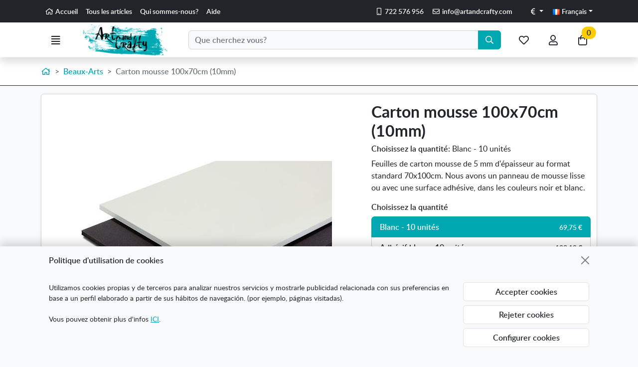

--- FILE ---
content_type: text/html
request_url: https://www.artandcrafty.fr/carton-mousse-10mm/
body_size: 18315
content:
<!DOCTYPE html><html lang="fr">
  <head>
    <META http-equiv="Content-Type" content="text/html; charset=utf-8">
    <base href="https://www.artandcrafty.fr/">
<meta name="google-site-verification" content="WxThFJOSFb-0T0UVlG9YLSIaZSFdTrJMNbJhocfigGQ" />
<meta name="google-site-verification" content="1_6WxZOhjaGHxK2YnBC-B1RWjIpktIUAT8Vxd2S_YC4" />
<meta name="google-site-verification" content="i3-CFIfqahgigBOp6S4HkoTmeJaK-3ZzUrs6_XFEAEA" />
<meta name="google-site-verification" content="mqEposfxKAGGE8OgEDRuDMD12rfGe2OUAoGtmBFysz8" />
<meta name="google-site-verification" content="3INJJTuog7Kout6VEXIUN8d8ZUpDCLCllNOYHB9ImC0" />
<meta name="google-site-verification" content="1_6WxZOhjaGHxK2YnBC-B1RWjIpktIUAT8Vxd2S_YC4" />
<title>Carton mousse 100x70cm (10mm) - Choisissez la quantité: Blanc - 10 unités - Art and Crafty</title><!--Versión:3.6--><!--Debug:--><meta http-equiv="X-UA-Compatible" content="IE=edge">
    <meta name="generator" content="Atnova Shop 3.6">
    <meta name="title" content="Carton mousse 100x70cm (10mm) - Choisissez la quantité: Blanc - 10 unités - Art and Crafty">
    <meta name="description" content="Feuilles de carton mousse de 10 mm d'épaisseur au format standard 70x100cm. - Choisissez la quantité: Blanc - 10 unités">
    <meta name="keywords" content="carton mousse, carton papier, carton stylo, carton leger, support peinture, carton mousse peinture, supporte leger peinture,">
    <meta property="og:site_name" content="Art and Crafty">
    <meta property="og:title" content="Carton mousse 100x70cm (10mm) - Choisissez la quantité: Blanc - 10 unités - Art and Crafty">
    <meta property="og:description" content="Feuilles de carton mousse de 10 mm d'épaisseur au format standard 70x100cm. - Choisissez la quantité: Blanc - 10 unités">
    <meta property="og:type" content="product">
    <meta property="og:url" content="https://www.artandcrafty.fr/carton-mousse-10mm/">
    <meta property="og:image" content="https://www.artandcrafty.fr/_articulos/carton-pluma-100x70cm-10mm--0002877.jpg">
    <meta property="twitter:card" content="summary">
    <meta property="twitter:title" content="Carton mousse 100x70cm (10mm) - Choisissez la quantité: Blanc - 10 unités - Art and Crafty">
    <meta property="twitter:description" content="Feuilles de carton mousse de 10 mm d'épaisseur au format standard 70x100cm. - Choisissez la quantité: Blanc - 10 unités">
    <meta property="twitter:image" content="https://www.artandcrafty.fr/_articulos/carton-pluma-100x70cm-10mm--0002877.jpg">
    <meta property="dc.title" content="Carton mousse 100x70cm (10mm) - Choisissez la quantité: Blanc - 10 unités - Art and Crafty">
    <meta property="dc.description" content="Feuilles de carton mousse de 10 mm d'épaisseur au format standard 70x100cm. - Choisissez la quantité: Blanc - 10 unités">
    <meta property="dc.identifier" content="https://www.artandcrafty.fr/carton-mousse-10mm/">
    <meta property="dc.subject" content="carton mousse, carton papier, carton stylo, carton leger, support peinture, carton mousse peinture, supporte leger peinture,">
    <meta name="apple-touch-fullscreen" content="YES">
    <meta name="viewport" content="width=device-width,initial-scale=1.0">
    <meta name="theme-color" content="#00a9b1">
    <link rel="canonical" href="https://www.artandcrafty.fr/carton-mousse-10mm/">
    <link rel="alternate" href="https://www.artandcrafty.com/en/foam-cardboard-100x70cm-10mm/" hreflang="en-GB">
    <link rel="alternate" href="https://www.artandcrafty.com/carton-pluma-100x70cm-10mm/" hreflang="es-ES">
    <link rel="alternate" href="https://www.artandcrafty.com/carton-pluma-100x70cm-10mm/" hreflang="x-default">
    <link rel="alternate" href="https://www.artandcrafty.fr/carton-mousse-10mm/" hreflang="fr-FR">
    <link rel="SHORTCUT ICON" href="_personalizacionesweb/personalizacionweb0000001/ImagenFavicon-20240423094307-0000001.ico">
    <link rel="icon" sizes="192x192" href="_personalizacionesweb/personalizacionweb0000001/192/ImagenLogoApp-20240423094348-0000001.png">
    <link rel="apple-touch-icon" sizes="180x180" href="_personalizacionesweb/personalizacionweb0000001/180/ImagenLogoApp-20240423094348-0000001.png">
    <link rel="search" href="https://www.artandcrafty.fr/opensearch.xml" type="application/opensearchdescription+xml" title="Matériaux pour l'artisanat, la peinture et la restauration. Acheter en ligne.">
    <link rel="manifest" href="manifest.json">
    <link href="335/webfonts/fa-solid-900.woff2" as="font" rel="prefetch" crossorigin="anonymous">
    <link href="335/webfonts/fa-regular-400.woff2" as="font" rel="prefetch" crossorigin="anonymous">
    <link href="_personalizacionesweb/personalizacionweb0000001/FicheroFontFamilyMedium-20240423094307-0000001.woff" as="font" rel="prefetch" crossorigin="anonymous">
    <link href="_personalizacionesweb/personalizacionweb0000001/FicheroFontFamilyLight-20240423094307-0000001.woff" as="font" rel="prefetch" crossorigin="anonymous">
    <link href="_personalizacionesweb/personalizacionweb0000001/FicheroFontFamilyBold-20240423094307-0000001.woff" as="font" rel="prefetch" crossorigin="anonymous">
    <link rel="stylesheet" href="335/css?v=335">
    <style>:root{--as-articulo-mini-thumbnail-alto:100px;--as-articulo-thumbnail-alto:180px;--as-articulo-imagen-alto:600px;--as-seccion-thumbnail-alto:280px;--as-height-sticky-top-xs:3.75rem;--as-height-sticky-top-sm:4rem;--as-height-sticky-top-md:4rem;--as-height-sticky-top-lg:4rem;--as-height-sticky-top-xl:4.25rem;}</style>
    <style>@font-face{font-family:'font-medium';src:url('_personalizacionesweb/personalizacionweb0000001/FicheroFontFamilyMedium-20240423094307-0000001.woff')format('opentype');font-display: swap;}@font-face{font-family:'font-light';src:url('_personalizacionesweb/personalizacionweb0000001/FicheroFontFamilyLight-20240423094307-0000001.woff')format('opentype');font-display: swap;}@font-face{font-family:'font-bold';src:url('_personalizacionesweb/personalizacionweb0000001/FicheroFontFamilyBold-20240423094307-0000001.woff')format('opentype');font-display: swap;}:root{--as-color-web-primario:#00a9b1;--as-color-web-primario-rgb:0,169,177;--as-color-web-primario-texto:#ffffff;--as-color-web-primario-texto-rgb:255,255,255;--as-color-web-secundario:#ffffff;--as-color-web-secundario-rgb:255,255,255;--as-color-web-secundario-texto:#212529;--as-color-web-enfasis:#fdcc00;--as-color-web-enfasis-rgb:253,204,0;--as-color-web-enfasis-texto:#212529;--as-color-web-fondo:#f8f9fa;--as-color-web-fondo-rgb:248,249,250;--as-color-web-fondo-cajas:#ffffff;--as-color-web-borde-cajas:#d2d2d2;--as-color-web-texto:#212529;--as-color-web-enlaces:#00a9b1;--as-color-web-fondo-campos:#f8f9fA;--as-color-web-borde-campos:#d2d2d2;--as-texto-font-family:arial, san-serif;--as-separador-migas-web:">";--as-bordes-redondeo:0.375rem;}</style>
    <link rel="stylesheet" href="_personalizacionesweb/personalizacionweb0000001/FicheroEstilo-20240423094348-0000001.css">
    <noscript>
      <link rel="stylesheet" href="335/estilos/appNoScript.css">
    </noscript><script>var itCultureName='es-ES';var itCodigoISOMoneda='EUR';var itNumeroDigitosDecimal='2';var itIdioma='FR';var itCliente='';var itPedido='';var itPushApiPublicKey='BCTDfXFty9auGiX70OjU_ldCnkra15Kk7BI0ls5uksRLAmtCGUroDbEaSIliKM2C814qRTw0si9RemCa2Ex7DmY';var itVersionFicheros='335';var itMostrarPanelSuscripcion=false;var itIntervaloEventosWeb=0;var itInstallPromptEvent;var itConfigCookies;var itScripts=[];var itIDCabeceraPedido='';var itTotalPedido='';function loadScript(a,b){var c,d;c=document.createElement("script"),c.type="text/javascript",c.src=a,c.defer=!0,c.onload=c.onreadystatechange=function(){void 0!==b&&b()},d=document.getElementsByTagName("script")[0],d.parentNode.insertBefore(c,d)}function loadCss(a,b){var c,d;c=document.createElement("link"),c.rel="stylesheet",c.href=a,c.onload=c.onreadystatechange=function(){void 0!==b&&b()},d=document.getElementsByTagName("link")[0],d.parentNode.insertBefore(c,d)}window.addEventListener('beforeinstallprompt', function (evt) {evt.preventDefault();itInstallPromptEvent = evt;document.querySelectorAll('.instalar-app').forEach(element=>{element.style.display='block'});return false;});function getCookie(e){for(var n=e+"=",t=decodeURIComponent(document.cookie).split(";"),o=0;o<t.length;o++){for(var r=t[o];" "==r.charAt(0);)r=r.substring(1);if(0==r.indexOf(n))return r.substring(n.length,r.length)}return""};(function(){var co=getCookie('co_active');itConfigCookies={'mostrarAvisoCookies': co=='','cookiesTecnicas':true,'cookiesPersonalizacion':co.substring(1,2)=='1','cookiesAnaliticas':co.substring(2,3)=='1','cookiesPublicitarias':co.substring(3,4)=='1','cookiesOtras':co.substring(4,5)=='1'}})();</script><script src="335/js?v=335" defer></script><style>.banner-7{min-height:63px}@media(max-width:576px){.banner-7{min-height:min(calc(63 * 100vw / 536),63px)}}</style><script>window.dataLayer = window.dataLayer || [];function gtag(){dataLayer.push(arguments);}gtag('consent', 'default', {'ad_storage': (itConfigCookies.cookiesPublicitarias ? 'granted' : 'denied'),'ad_user_data': (itConfigCookies.cookiesPublicitarias ? 'granted' : 'denied'),'analytics_storage': (itConfigCookies.cookiesAnaliticas ? 'granted' : 'denied'),'functionality_storage': (itConfigCookies.cookiesTecnicas ? 'granted' : 'denied'),'personalization_storage': (itConfigCookies.cookiesPersonalizacion ? 'granted' : 'denied'),'ad_personalization': (itConfigCookies.cookiesPersonalizacion ? 'granted' : 'denied'),'security_storage': (itConfigCookies.cookiesOtras ? 'granted' : 'denied')});function GoogleUpdateConsent() {gtag('consent', 'update', {'ad_storage': (itConfigCookies.cookiesPublicitarias ? 'granted' : 'denied'),'ad_user_data': (itConfigCookies.cookiesPublicitarias ? 'granted' : 'denied'),'analytics_storage': (itConfigCookies.cookiesAnaliticas ? 'granted' : 'denied'),'functionality_storage': (itConfigCookies.cookiesTecnicas ? 'granted' : 'denied'),'personalization_storage': (itConfigCookies.cookiesPersonalizacion ? 'granted' : 'denied'),'ad_personalization': (itConfigCookies.cookiesPersonalizacion ? 'granted' : 'denied'),'security_storage': (itConfigCookies.cookiesOtras ? 'granted' : 'denied')});}</script><!-- Google Tag Manager --><script>(function(w,d,s,l,i){w[l]=w[l]||[];w[l].push({'gtm.start':new Date().getTime(),event:'gtm.js'});var f=d.getElementsByTagName(s)[0],j=d.createElement(s),dl=l!='dataLayer'?'&l='+l:'';j.async=true;j.src='https://www.googletagmanager.com/gtm.js?id='+i+dl;f.parentNode.insertBefore(j,f);})(window,document,'script','dataLayer','GTM-TLVSFQX');</script><!-- End Google Tag Manager --></head>
  <body class="alternative FichaArticulo" itemscope="itemscope" itemtype="http://schema.org/WebSite">
    <meta itemprop="url" content="https://www.artandcrafty.fr">
    <meta itemprop="name" content="Matériaux pour l'artisanat, la peinture et la restauration. Acheter en ligne."><a class="visually-hidden-focusable" href="carton-mousse-10mm/#principal">Aller au contenu prinicpal de la page</a><span id="inicio"></span><div class="wrapper">
      <div class="banners d-print-none">
        <div class="banner banner-12 d-flex flex-wrap position-relative align-items-start justify-content-center">
          <div class="banner-html w-100"><div class="barra-superior small navbar navbar-dark navbar-expand bg-dark p-1 d-print-none">
<div class="container">
<ul class="navbar-nav d-none d-lg-flex">
	<li class="nav-item"><a class="nav-link Inicio active" data-standalone-click="true" href="." title="Accueil"><span class="far fa-home fa-fw" title="Accueil"></span> Accueil</a></li>
	<li class="nav-item"><a class="nav-link Articulos" data-standalone-click="true" href="articulos.html" title="Tous les artícles">Tous les artícles</a></li>
	<li class="nav-item"><a class="nav-link QuienesSomos" data-standalone-click="true" href="laempresa.html" title="Qui sommes-nous?">Qui sommes-nous?</a></li>
	<li class="nav-item"><a class="nav-link Ayuda" data-standalone-click="true" href="ayudacondicionescompra.html" title="Aide">Aide</a></li>
</ul>

<ul class="datos-tienda-cabecera navbar-nav m-0 ms-auto">
	<li class="nav-item"><a class="nav-link" href="https://api.whatsapp.com/send?phone=722576956" rel="nofollow noopener noreferrer" target="_blank" title="Móvil"><span class="far fa-mobile fa-fw" title="Móvil"></span> 722 576 956</a></li>
	<li class="nav-item"><a class="nav-link" href="mailto:info@artandcrafty.com" rel="nofollow" title="E-mail"><span class="far fa-envelope fa-fw" title="E-mail"></span> <span itemprop="email">info@artandcrafty.com</span></a></li>
</ul>

<div class="divisas position-relative mr-0 ms-sm-3 ms-1"><button class="dropdown-toggle btn btn-dark btn-sm" data-bs-toggle="dropdown" type="button"><span class="far fa-euro-sign fa-fw" title="Euros"></span><span class="sr-only">Euros</span></button>

<div class="dropdown-menu dropdown-menu-end"><a class="dropdown-item active" data-standalone-click="true" href="https://www.artandcrafty.com" title="Cambiar de divisa: Euros"><span class="far fa-euro-sign fa-fw" title="Euros"></span> Euros</a><a class="dropdown-item text-primary" data-standalone-click="true" href="https://www.artandcrafty.co.uk" title="Cambiar de divisa: Libras"><span class="far fa-pound-sign fa-fw" title="Libras"></span> Libras</a></div>
</div>

<div class="position-relative"><button aria-expanded="false" class="dropdown-toggle btn btn-dark btn-sm" data-bs-toggle="dropdown" type="button"><img alt="Cambiar de idioma: English" class="img-fluid lazyload" loading="lazy" src="092/Imagenes/Banderas/france.gif" /> <span class="d-none d-sm-inline"> Français</span></button>

<div class="dropdown-menu dropdown-menu-end"><a class="dropdown-item" data-standalone-click="true" href="https://www.artandcrafty.com/en/" title="Cambiar de idioma: English"><img alt="Cambiar de idioma: English" class="img-fluid lazyload" loading="lazy" src="092/Imagenes/Banderas/great_britain.gif" /> <span> English</span></a><a class="dropdown-item" data-standalone-click="true" href="https://www.artandcrafty.com/" title="Cambiar de idioma: Español"><img alt="Cambiar de idioma: Español" class="img-fluid lazyload" loading="lazy" src="092/Imagenes/Banderas/spain.gif" /> <span> Español</span></a><a class="dropdown-item active" data-standalone-click="true" href="https://www.artandcrafty.fr/" title="Cambiar de idioma: Français"><img alt="Cambiar de idioma: Français" class="img-fluid lazyload" loading="lazy" src="092/Imagenes/Banderas/france.gif" /> <span> Français</span></a></div>
</div>
</div>
</div>
</div>
        </div>
      </div>
      <div class="barra-cabecera sticky-top d-print-none shadow bg-white">
        <div class="position-relative">
          <div class="container">
            <div class="row g-0 gx-lg-3 justify-content-between">
              <div class="col-auto d-flex align-items-center"><a class="btn-menu btn btn-lg position-relative " href="ayudamapasitio.html" rel="nofollow" data-bs-toggle="offcanvas" data-bs-target="#menu"><span class="far fa-align-justify fa-fw" title="Menu"></span><span class="sr-only">Menu</span><span class="d-none">Menu</span></a></div>
              <div class="d-flex align-items-center col col-lg-auto"><span class="logo-empresa max-height"><a title="Art and Crafty" href="." data-standalone-click="true" itemscope="itemscope" itemtype="http://schema.org/Organization"><meta itemprop="url" content="https://www.artandcrafty.fr">
                    <meta itemprop="logo" content="https://www.artandcrafty.fr/_personalizacionesweb/personalizacionweb0000001/ImagenLogoWeb-20240423094307-0000001.png"><span class="imagen d-flex align-items-center justify-content-center"><img src="_personalizacionesweb/personalizacionweb0000001/ImagenLogoWeb-20240423094307-0000001.png" alt="Art and Crafty" class="img-fluid lazyload" loading="lazy"></span> </a></span></div>
              <div class="col align-items-center d-none d-lg-flex">
                <form id="FormBuscarCabecera" name="FormBuscarCabecera" class="w-100" method="get" itemprop="potentialAction" itemscope="itemscope" itemtype="http://schema.org/SearchAction" data-ajax="false" data-ajax-begin="BusquedaAjaxBegin" data-ajax-cache="false" data-ajax-complete="BusquedaAjaxComplete" data-ajax-update="#resultados-busqueda-articulos" data-ajax-url="_MiniBusquedaResultadosAsync.aspx" action="BusquedaResultados.aspx">
                  <meta itemprop="target" content="https://www.artandcrafty.fr/BusquedaResultados.aspx?Buscar={Buscar}">
                  <div id="FormBuscarCabecera_Buscar_group" class="mb-0">
                    <div class="row"><label class="sr-only col-sm-4" for="FormBuscarCabecera_Buscar"><span class="text-label">Chercher</span></label><div class="col-sm-12">
                        <div class="input-group w-100"><input type="text" class="form-control" name="Buscar" placeholder="Que cherchez vous?" enterkeyhint="search" id="FormBuscarCabecera_Buscar" value="" itemprop="query-input" data-keyup-event="BusquedaArticulosConIntervalo" data-form-id="FormBuscarCabecera"><button class="btn btn-primary" type="submit" value="Chercher" id="FormBuscarCabecera_Submit" name="Aceptar" title="Chercher"><span class="far fa-search fa-fw" title="Chercher"></span> <span class="d-none">Chercher</span></button></div><span class="field-validation-valid" data-valmsg-for="Buscar" data-valmsg-replace="true"></span></div>
                    </div>
                  </div>
                </form>
              </div>
              <div class="col-auto ms-lg-auto d-flex align-items-center"><nav class="navbar navbar-expand nav-fill" aria-label="Menu général"><ul class="navbar-nav">
                    <li class="nav-item d-lg-none"><a title="Recherche" class="btn btn-lg position-relative collapsed " data-bs-toggle="offcanvas" data-bs-target="#buscador-offcanvas" href="BusquedaAvanzada.aspx" rel="nofollow"><span class="far fa-search fa-fw" title="Recherche"></span><span class="sr-only">Recherche</span><span class="d-none">Chercher</span></a></li>
                    <li class="nav-item"><a title="Mes articles favoris" class="btn btn-lg position-relative " data-bs-toggle="modal" data-bs-target="#ClienteIdentificarseFlotante" href="ClienteIdentificarse.aspx" rel="nofollow"><span class="position-relative"><span class="far fa-heart fa-fw" title="Mes articles favoris"></span><span class="sr-only">Mes articles favoris</span></span><span class="d-none">Favoris</span></a></li>
                    <li class="nav-item position-relative"><a title="Mon compte" class="btn btn-lg position-relative " data-bs-toggle="modal" data-bs-target="#ClienteIdentificarseFlotante" href="ClienteIdentificarse.aspx" rel="nofollow"><span class="position-relative"><span class="far fa-user fa-fw" title="Mon compte"></span><span class="sr-only">Mon compte</span></span><span class="d-none">Mon compte</span></a></li>
                    <li class="nav-item"><a title="Aller a ma commande" class="btn btn-lg position-relative " data-bs-toggle="offcanvas" data-bs-target="#mini-carrito-offcanvas" href="Carrito.aspx" rel="nofollow"><span class="mini-carrito-badge" data-content-ajax="true" data-carrito-badge="true" data-ajax="true" data-ajax-cache="false" data-ajax-update="[data-carrito-badge=true]" data-ajax-url="_MiniCarritoBadgeAsync.aspx"><span class="position-relative"><span class="far fa-shopping-bag fa-fw" title="Aller a ma commande"></span><span class="sr-only">Aller a ma commande</span></span><span class="d-none position-relative">Mes achats</span></span></a></li>
                  </ul></nav></div>
            </div>
          </div>
          <div class="resultados-buscador-cabecera position-absolute w-100 d-none d-lg-block start-0">
            <div class="container">
              <div class="resultados-busqueda-articulos flotante text-body bg-body shadow" id="resultados-busqueda-articulos" data-buscador-articulos-resultados="true"></div>
            </div>
          </div>
        </div>
      </div><nav class="secciones-barra-cabecera navbar navbar-expand navbar-dark d-none d-xl-block  bg-primary"><div class="container">
          <div class="collapse navbar-collapse position-relative">
            <ul class="navbar-nav flex-wrap">
              <li class="seccion-articulo-menu-15 nav-item position-relative"><a title="Artisanat traditionnel" href="seccion/15/artisanat-traditionnel.html" class="nav-link text-nowrap dropdown-toggle" data-bs-toggle="dropdown" data-bs-auto-close="outside">Artisanat traditionnel</a><ul class="dropdown-menu animate-md shadow position-absolute slideIn">
                  <li><a title="Artisanat traditionnel" href="seccion/15/artisanat-traditionnel.html" class="dropdown-item" data-standalone-click="true"><span class="fw-bold">Voir tous les aricles de Artisanat traditionnel</span></a></li>
                  <li class="seccion-articulo-menu-22 "><a title="Osier, moelle de rotin, rotin et corde" href="seccion/22/osier-moelle-de-rotin-rotin-et-corde.html" class="dropdown-item" data-standalone-click="true">Osier, moelle de rotin, rotin et corde</a></li>
                  <li class="seccion-articulo-menu-23 "><a title="Métaux à repousser" href="seccion/23/metaux-a-repousser.html" class="dropdown-item" data-standalone-click="true">Métaux à repousser</a></li>
                  <li class="seccion-articulo-menu-24 "><a title="Sculpture sur bois" href="seccion/24/sculpture-sur-bois.html" class="dropdown-item" data-standalone-click="true">Sculpture sur bois</a></li>
                  <li class="seccion-articulo-menu-25 "><a title="Sculpture sur pierre" href="seccion/25/sculpture-sur-pierre.html" class="dropdown-item" data-standalone-click="true">Sculpture sur pierre</a></li>
                </ul>
              </li>
              <li class="seccion-articulo-menu-26 nav-item position-relative"><a title="Céramique" href="seccion/26/ceramique.html" class="nav-link text-nowrap dropdown-toggle" data-bs-toggle="dropdown" data-bs-auto-close="outside">Céramique</a><ul class="dropdown-menu animate-md shadow position-absolute slideIn">
                  <li><a title="Céramique" href="seccion/26/ceramique.html" class="dropdown-item" data-standalone-click="true"><span class="fw-bold">Voir tous les aricles de Céramique</span></a></li>
                  <li class="seccion-articulo-menu-49 "><a title="Tours et tournettes" href="seccion/49/tours-et-tournettes.html" class="dropdown-item" data-standalone-click="true">Tours et tournettes</a></li>
                  <li class="seccion-articulo-menu-38 "><a title="Fours réfractaires" href="seccion/38/fours-refractaires.html" class="dropdown-item" data-standalone-click="true">Fours réfractaires</a></li>
                  <li class="seccion-articulo-menu-39 "><a title="Outils de poterie" href="seccion/39/outils-de-poterie.html" class="dropdown-item" data-standalone-click="true">Outils de poterie</a></li>
                  <li class="seccion-articulo-menu-60 "><a title="Pâtes céramiques" href="seccion/60/pates-ceramiques.html" class="dropdown-item" data-standalone-click="true">Pâtes céramiques</a></li>
                </ul>
              </li>
              <li class="seccion-articulo-menu-16 nav-item position-relative"><a title="Beaux-Arts" href="seccion/16/beauxarts.html" class="nav-link text-nowrap dropdown-toggle" data-bs-toggle="dropdown" data-bs-auto-close="outside">Beaux-Arts</a><ul class="dropdown-menu animate-md shadow position-absolute slideIn">
                  <li><a title="Beaux-Arts" href="seccion/16/beauxarts.html" class="dropdown-item" data-standalone-click="true"><span class="fw-bold">Voir tous les aricles de Beaux-Arts</span></a></li>
                  <li class="seccion-articulo-menu-29 dropend"><a title="Peinture" href="seccion/29/peinture.html" class="dropdown-item position-relative dropdown-toggle" data-bs-toggle="dropdown" data-bs-auto-close="outside">Peinture</a><ul class="dropdown-menu animate-md shadow position-absolute fadeIn ">
                      <li><a title="Peinture" href="seccion/29/peinture.html" class="dropdown-item" data-standalone-click="true"><span class="fw-bold">Voir tous les aricles de Peinture</span></a></li>
                      <li class="seccion-articulo-menu-50 "><a title="Peinture à l'huile" href="seccion/50/peinture-a-lhuile.html" class="dropdown-item" data-standalone-click="true">Peinture à l'huile</a></li>
                      <li class="seccion-articulo-menu-51 "><a title="Acryliques" href="seccion/51/acryliques.html" class="dropdown-item" data-standalone-click="true">Acryliques</a></li>
                      <li class="seccion-articulo-menu-52 "><a title="Aquarelle" href="seccion/52/aquarelle.html" class="dropdown-item" data-standalone-click="true">Aquarelle</a></li>
                      <li class="seccion-articulo-menu-30 "><a title="Travaux manuels" href="seccion/30/travaux-manuels.html" class="dropdown-item" data-standalone-click="true">Travaux manuels</a></li>
                      <li class="seccion-articulo-menu-53 "><a title="Technique sèche" href="seccion/53/technique-seche.html" class="dropdown-item" data-standalone-click="true">Technique sèche</a></li>
                      <li class="seccion-articulo-menu-57 "><a title="Kits" href="seccion/57/kits.html" class="dropdown-item" data-standalone-click="true">Kits</a></li>
                    </ul>
                  </li>
                  <li class="seccion-articulo-menu-17 dropend"><a title="Pinceaux et pinceaux brosses" href="seccion/17/pinceaux-et-pinceaux-brosses.html" class="dropdown-item position-relative dropdown-toggle" data-bs-toggle="dropdown" data-bs-auto-close="outside">Pinceaux et pinceaux brosses</a><ul class="dropdown-menu animate-md shadow position-absolute fadeIn ">
                      <li><a title="Pinceaux et pinceaux brosses" href="seccion/17/pinceaux-et-pinceaux-brosses.html" class="dropdown-item" data-standalone-click="true"><span class="fw-bold">Voir tous les aricles de Pinceaux et pinceaux brosses</span></a></li>
                      <li class="seccion-articulo-menu-32 "><a title="Pinceaux" href="seccion/32/pinceaux.html" class="dropdown-item" data-standalone-click="true">Pinceaux</a></li>
                      <li class="seccion-articulo-menu-54 "><a title="Pinceaux brosses et pinceaux spalter" href="seccion/54/pinceaux-brosses-et-pinceaux-spalter.html" class="dropdown-item" data-standalone-click="true">Pinceaux brosses et pinceaux spalter</a></li>
                      <li class="seccion-articulo-menu-55 "><a title="Pinceaux pour dorure" href="seccion/55/pinceaux-pour-dorure.html" class="dropdown-item" data-standalone-click="true">Pinceaux pour dorure</a></li>
                    </ul>
                  </li>
                  <li class="seccion-articulo-menu-19 dropend"><a title="Châssis professionnel et supports" href="seccion/19/chassis-professionnel-et-supports.html" class="dropdown-item position-relative dropdown-toggle" data-bs-toggle="dropdown" data-bs-auto-close="outside">Châssis professionnel et supports</a><ul class="dropdown-menu animate-md shadow position-absolute fadeIn ">
                      <li><a title="Châssis professionnel et supports" href="seccion/19/chassis-professionnel-et-supports.html" class="dropdown-item" data-standalone-click="true"><span class="fw-bold">Voir tous les aricles de Châssis professionnel et supports</span></a></li>
                      <li class="seccion-articulo-menu-40 "><a title="Châssis professionnels" href="seccion/40/chassis-professionnels.html" class="dropdown-item" data-standalone-click="true">Châssis professionnels</a></li>
                      <li class="seccion-articulo-menu-41 "><a title="Blocs et papiers" href="seccion/41/blocs-et-papiers.html" class="dropdown-item" data-standalone-click="true">Blocs et papiers</a></li>
                      <li class="seccion-articulo-menu-42 "><a title="Autres supports" href="seccion/42/autres-supports.html" class="dropdown-item" data-standalone-click="true">Autres supports</a></li>
                    </ul>
                  </li>
                  <li class="seccion-articulo-menu-56 "><a title="Produits auxiliaires" href="seccion/56/produits-auxiliaires.html" class="dropdown-item" data-standalone-click="true">Produits auxiliaires</a></li>
                  <li class="seccion-articulo-menu-31 "><a title="Hobbies et modelisme" href="seccion/31/hobbies-et-modelisme.html" class="dropdown-item" data-standalone-click="true">Hobbies et modelisme</a></li>
                </ul>
              </li>
              <li class="seccion-articulo-menu-18 nav-item position-relative"><a title="Restauration" href="seccion/18/restauration.html" class="nav-link text-nowrap dropdown-toggle" data-bs-toggle="dropdown" data-bs-auto-close="outside">Restauration</a><ul class="dropdown-menu animate-md shadow position-absolute slideIn">
                  <li><a title="Restauration" href="seccion/18/restauration.html" class="dropdown-item" data-standalone-click="true"><span class="fw-bold">Voir tous les aricles de Restauration</span></a></li>
                  <li class="seccion-articulo-menu-34 "><a title="Bois" href="seccion/34/bois.html" class="dropdown-item" data-standalone-click="true">Bois</a></li>
                  <li class="seccion-articulo-menu-35 "><a title="Métaux" href="seccion/35/metaux.html" class="dropdown-item" data-standalone-click="true">Métaux</a></li>
                  <li class="seccion-articulo-menu-36 "><a title="Dorure" href="seccion/36/dorure.html" class="dropdown-item" data-standalone-click="true">Dorure</a></li>
                  <li class="seccion-articulo-menu-43 "><a title="Sols" href="seccion/43/sols.html" class="dropdown-item" data-standalone-click="true">Sols</a></li>
                  <li class="seccion-articulo-menu-37 "><a title="Adhésifs et dissolvants" href="seccion/37/adhesifs-et-dissolvants.html" class="dropdown-item" data-standalone-click="true">Adhésifs et dissolvants</a></li>
                  <li class="seccion-articulo-menu-58 "><a title="Traitements textiles" href="seccion/58/traitements-textiles.html" class="dropdown-item" data-standalone-click="true">Traitements textiles</a></li>
                  <li class="seccion-articulo-menu-59 "><a title="Résines et silicones" href="seccion/59/resines-et-silicones.html" class="dropdown-item" data-standalone-click="true">Résines et silicones</a></li>
                </ul>
              </li>
              <li class="seccion-articulo-menu-48 nav-item position-relative"><a title="Cuir et chaussures" href="seccion/48/cuir-et-chaussures.html" class="nav-link text-nowrap dropdown-toggle" data-bs-toggle="dropdown" data-bs-auto-close="outside">Cuir et chaussures</a><ul class="dropdown-menu animate-md shadow position-absolute slideIn">
                  <li><a title="Cuir et chaussures" href="seccion/48/cuir-et-chaussures.html" class="dropdown-item" data-standalone-click="true"><span class="fw-bold">Voir tous les aricles de Cuir et chaussures</span></a></li>
                  <li class="seccion-articulo-menu-63 "><a title="Chaussures" href="seccion/63/chaussures.html" class="dropdown-item" data-standalone-click="true">Chaussures</a></li>
                  <li class="seccion-articulo-menu-61 "><a title="Peaux naturelles" href="seccion/61/peaux-naturelles.html" class="dropdown-item" data-standalone-click="true">Peaux naturelles</a></li>
                  <li class="seccion-articulo-menu-27 "><a title="Traitement et réparation" href="seccion/27/traitement-et-reparation.html" class="dropdown-item" data-standalone-click="true">Traitement et réparation</a></li>
                  <li class="seccion-articulo-menu-62 "><a title="Outils" href="outils-pour-cuir/" class="dropdown-item" data-standalone-click="true">Outils</a></li>
                </ul>
              </li>
              <li class="seccion-articulo-menu-65 nav-item"><a title="Cire à cacheter et sceaux personnalisés" href="seccion/65/cire-a-cacheter-et-sceaux-personnalises.html" class="nav-link text-nowrap" data-standalone-click="true">Cire à cacheter et sceaux personnalisés</a></li>
            </ul>
          </div>
        </div></nav><div class="wrapper-contenido bg-body"><main class="principal mb-5" id="principal"><div class="bg-white border-bottom pb-3 pt-3">
            <div class="container"><nav class="migas d-print-none" aria-label="Breadcrumb"><ol class="breadcrumb mb-0" itemscope="itemscope" itemtype="https://schema.org/BreadcrumbList">
                  <li class="breadcrumb-item" itemprop="itemListElement" itemscope="itemscope" itemtype="https://schema.org/ListItem"><a title="Aller a la page d'accueil" href="." itemprop="item" data-standalone-click="true"><span itemprop="name"><span class="far fa-home fa-fw" title="Accueil"></span><span class="sr-only">Accueil</span></span></a><meta itemprop="position" content="1">
                  </li>
                  <li class="breadcrumb-item" itemprop="itemListElement" itemscope="itemscope" itemtype="https://schema.org/ListItem"><a title="Beaux-Arts" href="seccion/16/beauxarts.html" itemprop="item" data-standalone-click="true"><span itemprop="name">Beaux-Arts</span></a><meta itemprop="position" content="2">
                  </li>
                  <li class="breadcrumb-item active" itemprop="itemListElement" itemscope="itemscope" itemtype="https://schema.org/ListItem" aria-current="page"><span itemprop="name">Carton mousse 100x70cm (10mm)</span><meta itemprop="position" content="3">
                  </li>
                </ol></nav></div>
          </div>
          <div class="pt-3 container">
            <div class="contenido-principal mb-3" id="contenido-principal"><section class="ficha-articulo mb-3" itemscope="itemscope" itemtype="http://schema.org/Product"><meta itemprop="name" content="Carton mousse 100x70cm (10mm)">
                <meta itemprop="description" content="Feuilles de carton mousse de 10 mm d'épaisseur au format standard 70x100cm.">
                <div class="card shadow-sm mb-3">
                  <div class="card-body">
                    <div class="row">
                      <div class="mb-3 col-lg-7 col-fluid-8">
                        <div class="ficha-articulo-imagen mb-2">
                          <div class="ficha-articulo-imagen-carrusel mb-2"><span class="imagen d-flex align-items-center justify-content-center bg-white"><picture><source media="(max-width: 575px)" srcset="_articulos/medium/carton-pluma-100x70cm-10mm--0002877.jpg 1x, _articulos/carton-pluma-100x70cm-10mm--0002877.jpg 2x"><source media="(min-width: 576px)" srcset="_articulos/carton-pluma-100x70cm-10mm--0002877.jpg"> <img src="_articulos/carton-pluma-100x70cm-10mm--0002877.jpg" alt="Carton mousse 100x70cm (10mm)" class="img-fluid" itemprop="image"></picture></span> </div><a rel="noopener noreferrer" target="_blank" title="Agrandir l'image - Carton mousse 100x70cm (10mm)" class="ampliar-imagen position-absolute p-2" href="_articulos/carton-pluma-100x70cm-10mm--0002877.jpg" data-bs-toggle="modal" data-bs-target="#ampliar-imagenes"><span class="far fa-search-plus fa-2x fa-fw" title="Agrandir l'image - Carton mousse 100x70cm (10mm)"></span><span class="sr-only">Agrandir l'image - Carton mousse 100x70cm (10mm)</span></a></div>
                        <div class="modal fade" aria-hidden="true" id="ampliar-imagenes">
                          <div class="modal-dialog modal-xl modal-fullscreen-lg-down">
                            <div class="modal-content">
                              <div class="modal-header">
                                <div class="modal-title">Carton mousse 100x70cm (10mm)</div><button type="button" title="Fermer" class="btn-close" data-bs-dismiss="modal"></button></div>
                              <div class="modal-body">
                                <div class="ficha-articulo-imagen-zoom">
                                  <div class="ficha-articulo-imagen-zoom-carrusel"><span class="imagen d-flex align-items-center justify-content-center bg-white"><img src="_articulos/carton-pluma-100x70cm-10mm--0002877.jpg" alt="Carton mousse 100x70cm (10mm)" class="img-fluid lazyload" loading="lazy"></span> </div>
                                </div>
                              </div>
                              <div class="modal-footer"><button type="button" class="btn btn-secondary border " data-bs-dismiss="modal">Fermer</button></div>
                            </div>
                          </div>
                        </div>
                      </div>
                      <div class="mb-3 col-lg-5 col-fluid-4 h-100 end-0 top-0 pt-lg-3 pb-lg-4 position-lg-absolute">
                        <h1 class="h2">Carton mousse 100x70cm (10mm) <span class="fs-6 texto-normal d-block mt-2">Choisissez la quantité: <span class="texto-contenido">Blanc - 10 unités</span></span></h1>
                        <div class="texto-contenido descripcion mb-2"><div>Feuilles de carton mousse de 5 mm d'épaisseur au format standard 70x100cm. Nous avons un panneau de mousse lisse ou avec une surface adhésive, dans les couleurs noir et blanc.</div>
</div>
                        <div class="mini-articulos-variantes mb-4">
                          <div id="Variante133_group" class="mb-3">
                            <div class="row">
                              <div class="col-form-label fw-bold col-12 text-start"><span class="text-label">Choisissez la quantité</span></div>
                              <div class="col-12"><span class="list-group max-vh-lg-50 content-scroll"><span class="list-group-item active"><span class="row align-items-center g-2"><span class="col">Blanc - 10 unités</span><span class="col-auto ms-auto"><span class="small fw-bold"><span class="text-nowrap">69,75 €</span></span></span></span></span><a rel="nofollow" class="list-group-item text-dark" data-ajax="true" data-ajax-begin="MostrarCargandoContenido" data-ajax-cache="false" data-ajax-complete="FichaArticuloAjaxComplete" data-ajax-update="#contenido-principal" data-ajax-url="_ArticuloAsync.aspx?IDArticulo=2877&amp;IDMiniArticulo=3360" title="Choisissez la quantité: Adhésif blanc - 10 unités" href="carton-mousse-10mm/?IDMiniArticulo=3360"><span class="row align-items-center g-2"><span class="col">Adhésif blanc - 10 unités</span><span class="col-auto ms-auto"><span class="small fw-bold"><span class="text-nowrap">102,10 €</span></span></span></span></a><a rel="nofollow" class="list-group-item text-dark" data-ajax="true" data-ajax-begin="MostrarCargandoContenido" data-ajax-cache="false" data-ajax-complete="FichaArticuloAjaxComplete" data-ajax-update="#contenido-principal" data-ajax-url="_ArticuloAsync.aspx?IDArticulo=2877&amp;IDMiniArticulo=3362" title="Choisissez la quantité: Noir - 10 unités" href="carton-mousse-10mm/?IDMiniArticulo=3362"><span class="row align-items-center g-2"><span class="col">Noir - 10 unités</span><span class="col-auto ms-auto"><span class="small fw-bold"><span class="text-nowrap">39,40 €</span></span></span></span></a><a rel="nofollow" class="list-group-item text-dark" data-ajax="true" data-ajax-begin="MostrarCargandoContenido" data-ajax-cache="false" data-ajax-complete="FichaArticuloAjaxComplete" data-ajax-update="#contenido-principal" data-ajax-url="_ArticuloAsync.aspx?IDArticulo=2877&amp;IDMiniArticulo=3364" title="Choisissez la quantité: Adhésif noir - 10 unités" href="carton-mousse-10mm/?IDMiniArticulo=3364"><span class="row align-items-center g-2"><span class="col">Adhésif noir - 10 unités</span><span class="col-auto ms-auto"><span class="small fw-bold"><span class="text-nowrap">118,45 €</span></span></span></span></a></span><span class="field-validation-valid" data-valmsg-for="Variante133" data-valmsg-replace="true"></span></div>
                            </div>
                          </div>
                        </div>
                        <div class="position-lg-sticky"><span class="h2 precio-ficha d-block"><strong><span class="text-nowrap">69,75 €</span></strong> <span class="iva-incluido text-nowrap small fs-6">+ TVA</span></span><div data-pp-message="" data-pp-style-layout="text" data-pp-style-logo-type="inline" data-pp-style-text-color="black" data-pp-style-text-size="14" data-pp-placement="product" data-pp-amount="69.7500"></div><script src="https://www.paypal.com/sdk/js?client-id=AVVJL8PW2Bef8l_EzLyFWQXyx7KQukZ3Neh0q_ImS2QmV8EwYhnEEpwmf3W3opb_7G92o8o-k-D_Oro7&amp;components=messages,buttons" data-namespace="PayPalSDK"></script><span itemprop="offers" itemscope="itemscope" itemtype="http://schema.org/Offer"><meta itemprop="price" content="69.75">
                            <meta itemprop="priceCurrency" content="EUR">
                            <meta itemprop="itemCondition" content="http://schema.org/NewCondition">
                            <meta itemprop="availability" content="http://schema.org/InStock">
                            <meta itemprop="url" content="https://www.artandcrafty.fr/carton-mousse-10mm/"></span><div class="form-add-carrito d-print-none">
                            <form id="FormAddCarrito2877" name="FormAddCarrito2877" method="post" data-submit-loading=".btn-add-carrito-2877" data-ajax="true" data-ajax-cache="false" data-ajax-complete="AddCarritoAjaxComplete" data-ajax-mode="replace-with" data-ajax-update="#mini-carrito-datos" data-ajax-url="_MiniCarritoAsync.aspx" action="Carrito.aspx">
                              <fieldset class="mb-2">
                                <div class="card-text"><input type="hidden" name="IDArticulo" value="2877"><input type="hidden" name="ITEsUpdate" value="-1"><input type="hidden" name="IDDetalleCatalogo" value="3433"><div id="Cantidad_group" class="mb-3">
                                    <div class="row"><label class="col-form-label col-sm-4 col-lg-auto text-sm-end text-lg-start fw-bold" for="Cantidad"><span class="text-label">Quantité</span></label><div class="col-sm-8 col-lg-auto"><span class="row"><span class="col-auto mb-2"><span class="input-group flex-nowrap cantidad"><button type="button" title="Moins" class="input-group-text btn btn-sm btn-secondary border d-none" data-input-number-minus="0EGEAC"><span class="far fa-minus"></span></button><input type="number" name="Cantidad" autocomplete="off" class="form-control input-number text-center" data-input-number="0EGEAC" id="Cantidad" value="1" min="1" max="999" step="1" data-val="true" data-val-min="Doit contenir une valeur égale ou supérieure a 1" data-val-max="Doit contenir une valeur égale ou inférieure a 999" data-val-step="Doit contenir un multiple de 1"><button type="button" title="Plus" class="input-group-text btn btn-sm btn-secondary border d-none" data-input-number-plus="0EGEAC"><span class="far fa-plus"></span></button></span></span></span><span class="field-validation-valid" data-valmsg-for="Cantidad" data-valmsg-replace="true"></span></div>
                                    </div>
                                  </div>
                                  <div class="d-grid"><button class="btn add-carrito btn-add-carrito-2877 btn-primary d-block btn-lg" type="Submit" value="Ajouter au panier" title="Ajouter au panier - Carton mousse 100x70cm (10mm)"><span class="submit-loading-text d-none" aria-hidden="true"><span class="spinner"><span role="status" class="spinner-border spinner-border-sm" aria-hidden="true"></span> Actualisation en cours</span></span><span class="text"><span class="far fa-cart-plus fa-fw" title="Ajouter au panier - Carton mousse 100x70cm (10mm)"></span> Ajouter au panier</span></button></div>
                                  <div class="add-carrito-fixed fixed-bottom bg-light d-md-none pt-2 pb-2">
                                    <div class="container">
                                      <div class="row g-1 align-items-center">
                                        <div class="col-4 text-center"><span class="h4 precio-ficha mb-0 d-block"><strong><span class="text-nowrap">69,75 €</span></strong></span></div>
                                        <div class="col-8">
                                          <div class="d-grid"><button class="btn add-carrito btn-add-carrito-2877 btn-primary btn-lg" type="Submit" value="Ajouter au panier" title="Ajouter au panier - Carton mousse 100x70cm (10mm)"><span class="submit-loading-text d-none" aria-hidden="true"><span class="spinner"><span role="status" class="spinner-border spinner-border-sm" aria-hidden="true"></span> Actualisation en cours</span></span><span class="text"><span class="far fa-cart-plus fa-fw" title="Ajouter au panier - Carton mousse 100x70cm (10mm)"></span> Ajouter au panier</span></button></div>
                                        </div>
                                      </div>
                                    </div>
                                  </div>
                                </div>
                              </fieldset>
                            </form>
                          </div>
                          <div class="acciones d-flex flex-column flex-sm-row flex-lg-column flex-xl-row gap-2 mb-2 d-print-none"><a title="Ajouter a la liste de favoris - Carton mousse 100x70cm (10mm)" class="btn text-wrap add-favoritos btn-secondary border lh-sm" href="ClienteIdentificarse.aspx" rel="nofollow" data-bs-toggle="modal" data-bs-target="#ClienteIdentificarseFlotante"><span class="far fa-heart fa-fw" title="Ajouter a la liste de favoris - Carton mousse 100x70cm (10mm)"></span> Ajouter a la liste de favoris</a><a title="Contact - Carton mousse 100x70cm (10mm)" class="btn text-wrap solicitar-informacion btn-secondary border lh-sm" href="Consulta.aspx?IDArticulo=2877" rel="nofollow" data-standalone-click="true"><span class="far fa-envelope fa-fw" title="Contact - Carton mousse 100x70cm (10mm)"></span> Demande d´informations</a></div>
                        </div>
                      </div>
                      <div class="col-lg-7 col-fluid-8">
                        <div class="tab-scroll mb-4">
                          <h3 id="Ficha_ArticulosTabDescripcionApliada" class="tab-scroll-titulo h5">Description de l'article</h3>
                          <div class="card p-3 bg-white">
                            <div class="texto-contenido descripcion"><div>Le carton mousse est un matériau qui adopte les propriétés de rigidité du carton et la polyvalence du papier. Il est plus rigide que le carton et offre de nombreuses alternatives grâce au grand effet visuel qu'il provoque.</div>

<div>C'est l'un des articles de papeterie les plus utilisés par les annonceurs, les architectes, les restaurateurs et tout secteur qui a besoin de ce matériau léger, rigide et facilement manipulable.</div>

<div>Le carton mousse est une feuille de polystyrène expansé recouverte des deux côtés d'un papier épais, ce qui facilite la peinture et la finition de la surface.</div>

<div>&nbsp;</div>

<div><strong>Nous avons des plaques blanches et noires, au format standard ou avec une surface adhésive.</strong></div>

<div><span style="color:#ff0000">En plus des plaques 100x70cm, vous pouvez nous demander un devis pour d'autres mesures personnalisées à l'adresse mail&nbsp;</span><strong>info@artandcrafty.com</strong></div>

<div><span style="color:#000080">** Pour des raisons de sécurité de transport, nous n'expédions qu'un minimum de 5 assiettes. Si vous avez besoin d'une quantité inférieure ou d'une mesure différente, vous pouvez nous contacter en envoyant un email à info@artandcrafty.com</span></div>

<div>&nbsp;</div>

<div><strong>Peinture sur carton mousse :</strong></div>

<div>L'une des utilisations les plus courantes du carton mousse est de servir de base à la peinture, car c'est un produit moins cher et plus abordable pour les débutants qu'une toile. Comme nous travaillons avec une matière rigide, il est facile à exposer avec très peu de matière spécifique.</div>

<div>Dans le cas du dessin sur carton mousse, on évitera les matières plastiques qui nécessitent une haute base aqueuse comme les aquarelles, car cela ramollit le carton provoquant une éventuelle détérioration de sa structure ou de sa surface. A l'inverse, les feutres ou techniques sèches ont une finition extraordinaire sur cette matière.</div>

<div>De plus, leur surface est parfaitement préparée pour résister à la peinture en aérosol, à l'huile, à l'acrylique et à la détrempe, créant ainsi de grands motifs très facilement.</div>

<div>&nbsp;</div>

<div><strong>Maquette avec panneau en mousse</strong></div>

<div>Le travail de ce matériau est incroyablement facile, n'ayant qu'une règle, un cutter et une base de coupe.</div>
</div>
                          </div>
                        </div>
                      </div>
                    </div>
                  </div>
                </div></section></div>
          </div></main><section class="variantes-articulo mb-5 d-print-none"><div class="container"><header class="clearfix"><h2 class="h4 text-truncate">Toutes les variantes - Carton mousse 100x70cm (10mm)</h2></header></div>
          <div class="container">
            <div class="contenido-principal mb-3">
              <div class="card shadow-sm mb-3">
                <div class="card-body">
                  <form name="FormAddCarrito" method="post" data-submit-loading=".btn-add-carrito" data-ajax="true" data-ajax-cache="false" data-ajax-complete="AddCarritoAjaxComplete" data-ajax-mode="replace-with" data-ajax-update="#mini-carrito-datos" data-ajax-url="_MiniCarritoAsync.aspx" action="Carrito.aspx"><input type="hidden" name="ITEsUpdate" value="-1"><input type="hidden" name="IDArticulo" value="2877"><div class="row">
                      <div class="col-lg-9">
                        <table class="table table-hover table-responsive align-middle">
                          <tr>
                            <th class="d-none d-lg-table-cell" scope="col">Image</th>
                            <th scope="col" class="d-xl-none">Variant</th>
                            <th class="d-none d-xl-table-cell" scope="col">Choisissez la quantité</th>
                            <th scope="col">Prix</th>
                            <th scope="col">Quantité</th>
                            <th scope="col">
                              <div class="form-check"><input type="checkbox" id="IDDetalleCatalogo_ChkAll" name="IDDetalleCatalogo_ChkAll" value="on" class="form-check-input" data-chk-all="input[name='IDDetalleCatalogo'][type='checkbox']"><label class="form-check-label" for="IDDetalleCatalogo_ChkAll"><span class="text-label"></span></label></div>
                            </th>
                          </tr>
                          <tr>
                            <td class="d-none d-lg-table-cell"><span class="imagen d-flex align-items-center justify-content-center m-1 border bg-white"><img src="_articulos/minithumbnail/carton-pluma-100x70cm-10mm--0002877.jpg" alt="Carton mousse 100x70cm (10mm)" class="img-fluid lazyload" loading="lazy" srcset="_articulos/minithumbnail/carton-pluma-100x70cm-10mm--0002877.jpg 1x, _articulos/thumbnail/carton-pluma-100x70cm-10mm--0002877.jpg 2x"></span> </td>
                            <td class="d-xl-none">Choisissez la quantité: Blanc - 10 unités</td>
                            <td class="d-none d-xl-table-cell">Blanc - 10 unités</td>
                            <td><span class="h5 precio d-block"><strong><span class="text-nowrap">69,75 €</span></strong> <span class="iva-incluido text-nowrap small fs-6">+ TVA</span></span></td>
                            <td>
                              <div class="d-flex gap-2 flex-wrap flex-sm-nowrap justify-content-end"><span class="input-group flex-nowrap cantidad"><button type="button" title="Moins" class="input-group-text btn btn-sm btn-secondary border d-none" data-input-number-minus="0EGEAC"><span class="far fa-minus"></span></button><input type="number" name="Cantidad_3433" autocomplete="off" class="form-control input-number text-center" data-input-number="0EGEAC" value="1" min="1" max="999" step="1" data-val="true" data-val-min="Doit contenir une valeur égale ou supérieure a 1" data-val-max="Doit contenir une valeur égale ou inférieure a 999" data-val-step="Doit contenir un multiple de 1"><button type="button" title="Plus" class="input-group-text btn btn-sm btn-secondary border d-none" data-input-number-plus="0EGEAC"><span class="far fa-plus"></span></button></span></div>
                            </td>
                            <td>
                              <div class="form-check"><input type="checkbox" id="Tabla_DetalleCatalogo_3433_IDDetalleCatalogo" name="IDDetalleCatalogo" value="3433" class="form-check-input"><label class="form-check-label" for="Tabla_DetalleCatalogo_3433_IDDetalleCatalogo"><span class="text-label"></span></label></div>
                            </td>
                          </tr>
                          <tr>
                            <td class="d-none d-lg-table-cell"><span class="imagen d-flex align-items-center justify-content-center m-1 border bg-white"><img src="_articulos/minithumbnail/carton-pluma-100x70cm-10mm--0002877.jpg" alt="Carton mousse 100x70cm (10mm)" class="img-fluid lazyload" loading="lazy" srcset="_articulos/minithumbnail/carton-pluma-100x70cm-10mm--0002877.jpg 1x, _articulos/thumbnail/carton-pluma-100x70cm-10mm--0002877.jpg 2x"></span> </td>
                            <td class="d-xl-none">Choisissez la quantité: Adhésif blanc - 10 unités</td>
                            <td class="d-none d-xl-table-cell">Adhésif blanc - 10 unités</td>
                            <td><span class="h5 precio d-block"><strong><span class="text-nowrap">102,10 €</span></strong> <span class="iva-incluido text-nowrap small fs-6">+ TVA</span></span></td>
                            <td>
                              <div class="d-flex gap-2 flex-wrap flex-sm-nowrap justify-content-end"><span class="input-group flex-nowrap cantidad"><button type="button" title="Moins" class="input-group-text btn btn-sm btn-secondary border d-none" data-input-number-minus="0ELGAC"><span class="far fa-minus"></span></button><input type="number" name="Cantidad_3435" autocomplete="off" class="form-control input-number text-center" data-input-number="0ELGAC" value="1" min="1" max="999" step="1" data-val="true" data-val-min="Doit contenir une valeur égale ou supérieure a 1" data-val-max="Doit contenir une valeur égale ou inférieure a 999" data-val-step="Doit contenir un multiple de 1"><button type="button" title="Plus" class="input-group-text btn btn-sm btn-secondary border d-none" data-input-number-plus="0ELGAC"><span class="far fa-plus"></span></button></span></div>
                            </td>
                            <td>
                              <div class="form-check"><input type="checkbox" id="Tabla_DetalleCatalogo_3435_IDDetalleCatalogo" name="IDDetalleCatalogo" value="3435" class="form-check-input"><label class="form-check-label" for="Tabla_DetalleCatalogo_3435_IDDetalleCatalogo"><span class="text-label"></span></label></div>
                            </td>
                          </tr>
                          <tr>
                            <td class="d-none d-lg-table-cell"><span class="imagen d-flex align-items-center justify-content-center m-1 border bg-white"><img src="_articulos/minithumbnail/carton-pluma-100x70cm-10mm--0002877.jpg" alt="Carton mousse 100x70cm (10mm)" class="img-fluid lazyload" loading="lazy" srcset="_articulos/minithumbnail/carton-pluma-100x70cm-10mm--0002877.jpg 1x, _articulos/thumbnail/carton-pluma-100x70cm-10mm--0002877.jpg 2x"></span> </td>
                            <td class="d-xl-none">Choisissez la quantité: Noir - 10 unités</td>
                            <td class="d-none d-xl-table-cell">Noir - 10 unités</td>
                            <td><span class="h5 precio d-block"><strong><span class="text-nowrap">39,40 €</span></strong> <span class="iva-incluido text-nowrap small fs-6">+ TVA</span></span></td>
                            <td>
                              <div class="d-flex gap-2 flex-wrap flex-sm-nowrap justify-content-end"><span class="input-group flex-nowrap cantidad"><button type="button" title="Moins" class="input-group-text btn btn-sm btn-secondary border d-none" data-input-number-minus="0EQIAC"><span class="far fa-minus"></span></button><input type="number" name="Cantidad_3437" autocomplete="off" class="form-control input-number text-center" data-input-number="0EQIAC" value="1" min="1" max="999" step="1" data-val="true" data-val-min="Doit contenir une valeur égale ou supérieure a 1" data-val-max="Doit contenir une valeur égale ou inférieure a 999" data-val-step="Doit contenir un multiple de 1"><button type="button" title="Plus" class="input-group-text btn btn-sm btn-secondary border d-none" data-input-number-plus="0EQIAC"><span class="far fa-plus"></span></button></span></div>
                            </td>
                            <td>
                              <div class="form-check"><input type="checkbox" id="Tabla_DetalleCatalogo_3437_IDDetalleCatalogo" name="IDDetalleCatalogo" value="3437" class="form-check-input"><label class="form-check-label" for="Tabla_DetalleCatalogo_3437_IDDetalleCatalogo"><span class="text-label"></span></label></div>
                            </td>
                          </tr>
                          <tr>
                            <td class="d-none d-lg-table-cell"><span class="imagen d-flex align-items-center justify-content-center m-1 border bg-white"><img src="_articulos/minithumbnail/carton-pluma-100x70cm-10mm--0002877.jpg" alt="Carton mousse 100x70cm (10mm)" class="img-fluid lazyload" loading="lazy" srcset="_articulos/minithumbnail/carton-pluma-100x70cm-10mm--0002877.jpg 1x, _articulos/thumbnail/carton-pluma-100x70cm-10mm--0002877.jpg 2x"></span> </td>
                            <td class="d-xl-none">Choisissez la quantité: Adhésif noir - 10 unités</td>
                            <td class="d-none d-xl-table-cell">Adhésif noir - 10 unités</td>
                            <td><span class="h5 precio d-block"><strong><span class="text-nowrap">118,45 €</span></strong> <span class="iva-incluido text-nowrap small fs-6">+ TVA</span></span></td>
                            <td>
                              <div class="d-flex gap-2 flex-wrap flex-sm-nowrap justify-content-end"><span class="input-group flex-nowrap cantidad"><button type="button" title="Moins" class="input-group-text btn btn-sm btn-secondary border d-none" data-input-number-minus="0EVKAC"><span class="far fa-minus"></span></button><input type="number" name="Cantidad_3439" autocomplete="off" class="form-control input-number text-center" data-input-number="0EVKAC" value="1" min="1" max="999" step="1" data-val="true" data-val-min="Doit contenir une valeur égale ou supérieure a 1" data-val-max="Doit contenir une valeur égale ou inférieure a 999" data-val-step="Doit contenir un multiple de 1"><button type="button" title="Plus" class="input-group-text btn btn-sm btn-secondary border d-none" data-input-number-plus="0EVKAC"><span class="far fa-plus"></span></button></span></div>
                            </td>
                            <td>
                              <div class="form-check"><input type="checkbox" id="Tabla_DetalleCatalogo_3439_IDDetalleCatalogo" name="IDDetalleCatalogo" value="3439" class="form-check-input"><label class="form-check-label" for="Tabla_DetalleCatalogo_3439_IDDetalleCatalogo"><span class="text-label"></span></label></div>
                            </td>
                          </tr>
                        </table>
                      </div>
                      <div class="col-lg-3 border-lg-start">
                        <div class="position-lg-sticky">
                          <div class="d-grid"><button class="btn add-carrito btn-add-carrito btn-primary" type="Submit" value="Ajouter sélectionnée" name="AddArticulosCarrito" title="Ajouter sélectionnée"><span class="submit-loading-text d-none" aria-hidden="true"><span class="spinner"><span role="status" class="spinner-border spinner-border-sm" aria-hidden="true"></span> Actualisation en cours</span></span><span class="text"><span class="far fa-cart-plus fa-fw" title="Ajouter sélectionnée"></span> Ajouter sélectionnée</span></button></div>
                        </div>
                      </div>
                    </div>
                  </form>
                </div>
              </div>
            </div>
          </div></section><section class="relacionados-articulo mb-5 d-print-none"><div class="container"><header class="clearfix"><h2 class="h4 text-truncate">Artículos relacionados avec Carton mousse 100x70cm (10mm)</h2></header></div>
          <div class="container">
            <div class="contenido-principal mb-3">
              <div class="articulos mb-3 columna">
                <div class="row gx-2 gy-2"><article aria-label="Carton mousse 100x70cm (5mm) - Artículos relacionados avec Carton mousse 100x70cm (10mm)" class="articulo col-6 col-sm-4 col-md-3 col-lg-2 col-fluid-1/25"><div class="card h-100 shadow-sm">
                      <div class="p-2 text-center bg-white rounded-top">
                        <div class="card-img-top position-relative minithumbnail"><span class="imagen d-flex align-items-center justify-content-center"><a href="carton-mousse-100x70cm-5mm/" title="Voir les détails de Carton mousse 100x70cm (5mm)" class="w-100 h-100 d-flex align-items-center justify-content-center" data-standalone-click="true"><img src="_articulos/minithumbnail/carton-pluma-100x70cm-5mm--0002865.jpg" alt="Carton mousse 100x70cm (5mm)" class="img-fluid lazyload" loading="lazy" srcset="_articulos/minithumbnail/carton-pluma-100x70cm-5mm--0002865.jpg 1x, _articulos/thumbnail/carton-pluma-100x70cm-5mm--0002865.jpg 2x"></a></span> </div>
                      </div>
                      <div class="card-body p-2">
                        <div class="grupo-precio text-center"><span class="h4 precio d-block"><span class="precio-desde small fs-6">A partir de</span> <strong><span class="text-nowrap">19,95 €</span></strong> <span class="iva-incluido text-nowrap small fs-6">+ TVA</span></span></div>
                        <div class="card-title text-center">
                          <h3 class="nombre-articulo h5"><a title="Voir les détails de Carton mousse 100x70cm (5mm)" class="text-decoration-none" href="carton-mousse-100x70cm-5mm/" data-standalone-click="true">Carton mousse 100x70cm (5mm)</a></h3>
                        </div>
                      </div>
                    </div></article></div>
              </div>
            </div>
          </div></section><div class="container text-center d-print-none mb-3 mt-3 m-lg-0">
          <div class="position-lg-fixed bottom-0 end-0 d-grid gap-2 p-lg-3"><a rel="nofollow" style="display:none" class="btn-notificaciones btn btn-secondary border shadow-sm" title="Configurer les notifications" href="#" data-notificaciones-configurar="true" data-bs-toggle="offcanvas" data-bs-target="#notificaciones-suscripcion"><span class="far fa-bell fa-fw" title="Configurer les notifications"></span> <span class="d-lg-none">Configurer les notifications</span></a><a class="desplazar-arriba btn btn-secondary shadow-sm border" title="Remonter en haut de la page" rel="nofollow" href="carton-mousse-10mm/#inicio" data-click-event="ScrollHastaInicio"><span class="far fa-chevron-up fa-fw" title="Remonter en haut de la page"></span><span class="sr-only">Remonter en haut de la page</span><span class="d-lg-none"> Remonter en haut de la page</span></a><a title="Foire Aux Questions" class="preguntas-frecuentes btn btn-secondary border shadow-sm" href="ayudapreguntasfrecuentes.html" data-bs-toggle="modal" data-bs-target="#ayuda-preguntas-frecuentes"><span class="far fa-question fa-fw" title="Foire Aux Questions"></span> <span class="d-lg-none">Foire Aux Questions</span></a><a title="Configurer utilisation de cookies" class="btn-modal-aviso-cookies btn btn-secondary border shadow-sm" href="ayudapoliticacookies.html" rel="nofollow" data-bs-toggle="modal" data-bs-target="#modal-aviso-cookies"><span class="far fa-cookie-bite fa-fw" title="Configurer utilisation de cookies"></span> <span class="d-lg-none">Configurer utilisation de cookies</span></a><a target="_blank" rel="nofollow noopener noreferrer" title="Contact us" href="https://api.whatsapp.com/send?phone=34722576956" class="btn-whatsapp btn btn-secondary border shadow-sm"><img src="335/imagenes/whatsapp.svg" alt="Contact us" class="img-fluid lazyload" loading="lazy"> <span class="d-lg-none"> Contact us</span></a></div>
        </div>
      </div><footer class="d-print-none bg-white"><div class="informacion-contactar text-white bg-dark mb-2 pt-4 pb-4">
          <div class="container">
            <div class="row g-3">
              <div class="col-lg-2 col-md-4 col-sm-6"><nav class="enlaces-menu mt-2 mb-2"><span class="h4">Menu</span><ul class="nav flex-column d-block">
                    <li class="nav-item"><a title="Tous les articles" class="nav-link ps-0 pe-0 Articulos" href="articulos.html" data-standalone-click="true">Tous les articles</a></li>
                    <li class="nav-item"><a title="Actualités" class="nav-link ps-0 pe-0 Novedades" href="novedades.html" data-standalone-click="true">Actualités</a></li>
                    <li class="nav-item"><a title="Marques" class="nav-link ps-0 pe-0 Marcas" href="marcas.html" data-standalone-click="true">Marques</a></li>
                    <li class="nav-item"><a title="Qui sommes-nous ?" class="nav-link ps-0 pe-0 QuienesSomos" href="laempresa.html" data-standalone-click="true">Qui sommes-nous ?</a></li>
                    <li class="nav-item"><a title="Contact" class="nav-link ps-0 pe-0 SolicitarInformacion" href="consulta.html" rel="nofollow" data-standalone-click="true">Contact</a></li>
                  </ul></nav></div>
              <div class="col-lg-2 col-md-4 col-sm-6"><nav class="enlaces-ayuda mt-2 mb-2" aria-label="Aide"><span class="h4">Aide</span><ul class="nav flex-column d-block">
                    <li class="nav-item"><a title="Conditions de l'achat" class="nav-link ps-0 pe-0 AyudaCondicionesCompra" href="ayudacondicionescompra.html" rel="nofollow" data-standalone-click="true">Conditions de l'achat</a></li>
                    <li class="nav-item"><a title="Comment payer" class="nav-link ps-0 pe-0 AyudaFormasPago" href="ayudaformaspago.html" data-standalone-click="true">Comment payer</a></li>
                    <li class="nav-item"><a title="Frais de port et délais de livraison" class="nav-link ps-0 pe-0 AyudaFormasEnvio" href="ayudaformasenvio.html" rel="nofollow" data-standalone-click="true">Frais de port et délais de livraison</a></li>
                    <li class="nav-item"><a title="Incidents et retours" class="nav-link ps-0 pe-0 AyudaDevoluciones" href="ayudadevoluciones.html" rel="nofollow" data-standalone-click="true">Incidents et retours</a></li>
                    <li class="nav-item"><a title="Garanties" class="nav-link ps-0 pe-0 AyudaGarantias" href="ayudagarantias.html" rel="nofollow" data-standalone-click="true">Garanties</a></li>
                    <li class="nav-item"><a title="Foire Aux Questions" class="nav-link ps-0 pe-0 AyudaPreguntasFrecuentes" href="ayudapreguntasfrecuentes.html" data-standalone-click="true">Foire Aux Questions</a></li>
                  </ul></nav></div>
              <div class="col-lg-2 col-md-4 col-sm-6"><nav class="informacion mt-2 mb-2" aria-label="Information"><span class="h4">Information</span><ul class="nav flex-column d-block">
                    <li class="nav-item"><a title="Mes commandes" class="nav-link ps-0 pe-0 IdentificarsePedidos" href="identificarsepedidos.html" rel="nofollow" data-standalone-click="true">Mes commandes</a></li>
                    <li class="nav-item"><a title="Liens conseillés" class="nav-link ps-0 pe-0 EnlacesInteres" href="linksinteres.html" data-standalone-click="true">Liens conseillés</a></li>
                    <li class="nav-item"><a title="Suggestions" class="nav-link ps-0 pe-0 Sugerencias" href="sugerencia.html" rel="nofollow" data-standalone-click="true">Suggestions</a></li>
                    <li class="nav-item"><a title="Avis légal" class="nav-link ps-0 pe-0 AyudaInformacionAvisoLegal" href="ayudaavisolegal.html" rel="nofollow" data-standalone-click="true">Avis légal</a></li>
                    <li class="nav-item"><a title="Politique de confidentialité" class="nav-link ps-0 pe-0 AyudaInformacionPoliticaPrivacidad" href="ayudapoliticaprivacidad.html" rel="nofollow" data-standalone-click="true">Politique de confidentialité</a></li>
                    <li class="nav-item"><a title="Politique d'utilisation de cookies" class="nav-link ps-0 pe-0 AyudaInformacionPoliticaCookies" href="ayudapoliticacookies.html" rel="nofollow" data-standalone-click="true">Politique d'utilisation de cookies</a></li>
                    <li class="nav-item"><a title="Plan du site" class="nav-link ps-0 pe-0 AyudaInformacionMapaSitio" href="ayudamapasitio.html" rel="nofollow" data-standalone-click="true">Plan du site</a></li>
                  </ul></nav></div>
              <div class="col-lg-3 col-md-6">
                <div class="info-contactar mt-2 mb-2" itemscope="itemscope" itemtype="https://schema.org/LocalBusiness">
                  <meta itemprop="name" content="Art and Crafty">
                  <meta itemprop="image" content="https://www.artandcrafty.fr/_laempresa/ArtAndCrafty.jpg">
                  <meta itemprop="url" content="https://www.artandcrafty.fr"><span class="h4">Contact</span><ul class="list-group">
                    <li class="list-group-item text-white ps-0 pe-0">
                      <div class="row g-1">
                        <div class="col-auto"><span class="far fa-map-marker fa-fw" title="Adresse"></span><span class="sr-only">Adresse</span></div>
                        <div class="col"><span class="direccion" itemprop="address" itemscope="itemscope" itemtype="https://schema.org/PostalAddress"><span class="direccion-empresa" itemprop="streetAddress">El Rollo, 51 bis</span><br><span class="cp-empresa" itemprop="postalCode">09443</span> <span class="localidad-empresa" itemprop="addressLocality">Villalba</span>, <span class="pais-empresa" itemprop="addressCountry">Espagne</span></span></div>
                      </div>
                    </li>
                    <li class="list-group-item text-white ps-0 pe-0">
                      <div class="row g-1">
                        <div class="col-auto"><span class="far fa-mobile fa-fw" title="Portable"></span><span class="sr-only">Portable</span></div>
                        <div class="col"><a target="_blank" rel="nofollow noopener noreferrer" title="Portable" href="https://api.whatsapp.com/send?phone=34722576956" class="text-decoration-underline">+34 722576956</a></div>
                      </div>
                    </li>
                    <li class="list-group-item text-white ps-0 pe-0">
                      <div class="row g-1">
                        <div class="col-auto"><span class="far fa-envelope fa-fw" title="E-mail"></span><span class="sr-only">E-mail</span></div>
                        <div class="col"><a rel="nofollow" href="#" title="E-mail" data-email-encode="&amp;#105;&amp;#110;&amp;#102;&amp;#111;&amp;#64;&amp;#97;&amp;#114;&amp;#116;&amp;#97;&amp;#110;&amp;#100;&amp;#99;&amp;#114;&amp;#97;&amp;#102;&amp;#116;&amp;#121;&amp;#46;&amp;#99;&amp;#111;&amp;#109;" class="text-decoration-underline"><span itemprop="email">&#105;&#110;&#102;&#111;&#64;&#97;&#114;&#116;&#97;&#110;&#100;&#99;&#114;&#97;&#102;&#116;&#121;&#46;&#99;&#111;&#109;</span></a></div>
                      </div>
                    </li>
                    <li class="list-group-item text-white ps-0 pe-0">
                      <div class="row g-1">
                        <div class="col-auto"><span class="far fa-clock fa-fw" title="Horaires d'accueil"></span><span class="sr-only">Horaires d'accueil</span></div>
                        <div class="col">Lundi vendredi
<br/>De 09h00 à 14h00</div>
                      </div>
                    </li>
                  </ul>
                </div>
              </div>
            </div>
          </div>
        </div>
        <div class="banners d-print-none">
          <div class="container">
            <div class="banner banner-7 d-flex flex-wrap position-relative align-items-start justify-content-center"><img src="_banners/banner0000007/../Banner0000007.gif" alt="tpv" class="img-fluid lazyload" loading="lazy"> </div>
            <div class="banner banner-10 d-flex flex-wrap position-relative align-items-start justify-content-center">
              <div class="banner-html w-100"><div class="row align-items-center">
<div class="col-sm-4 col-lg-2"><span class="imagen d-flex align-items-center justify-content-center p-2"><img alt="Unión Europea" class="img-fluid lazyload" loading="lazy" src="092/imagenes/logotipo-ue.jpg" /></span></div>

<div class="col-sm-8 col-lg-10 text-muted">"ARANDA ARTE-VÉRTICE SL ha sido beneficiaria del Fondo Europeo de Desarrollo Regional cuyo objetivo es mejorar la competitividad de las Pymes y gracias al cual ha puesto en marcha un Plan de Marketing Digital Internacional con el objetivo de mejorar su posicionamiento online en mercados exteriores durante el año 2020. Para ello ha contado con el apoyo del Programa XPANDE DIGITAL de la Cámara de Comercio de Burgos."</div>
</div>
</div>
            </div>
          </div>
        </div>
        <div class="Atnova p-2">
          <div class="container text-center"><a class="small fw-bold bg-white p-2" href="https://www.atnovashop.com" target="_blank" title="Atnova Web Systems" rel="noopener noreferrer"><img src="335/estilos/iconoatnova.png" alt="Atnova Web Systems" class="img-fluid lazyload" loading="lazy"> 
            Creado con Atnova Shop
		</a></div>
        </div></footer></div>
    <div tabindex="-1" class="offcanvas shadow offcanvas-start menu-flotante" aria-labelledby="menu-titulo" data-bs-scroll="true" data-bs-backdrop="false" id="menu">
      <div class="offcanvas-header">
        <div id="menu-titulo" class="offcanvas-title"><span class="far fa-align-justify fa-fw" title="Menu principal"></span> Menu principal</div><button type="button" class="btn-close" data-bs-dismiss="offcanvas" aria-label="Fermer"></button></div>
      <div class="offcanvas-body position-relative bg-body">
        <div class="fixed-scroll">
          <div class="content-scroll pe-2">
            <div class="titulo-menu p-2 small fw-bold text-uppercase">Categories</div>
            <div class="card p-1 mb-3 shadow-sm"><nav class="navbar-light" aria-label="Categories"><ul class="nav navbar-nav flex-column d-block">
                  <li class="nav-item"><a title="Artisanat traditionnel" class="nav-link toggle pe-5" href="seccion/15/artisanat-traditionnel.html" data-bs-toggle="offcanvas" data-offcanvas-transition-none="true" data-bs-target="#offcanvas-seccion-15"><span class="texto d-inline-block">Artisanat traditionnel</span></a></li>
                  <li class="nav-item"><a title="Céramique" class="nav-link toggle pe-5" href="seccion/26/ceramique.html" data-bs-toggle="offcanvas" data-offcanvas-transition-none="true" data-bs-target="#offcanvas-seccion-26"><span class="texto d-inline-block">Céramique</span></a></li>
                  <li class="nav-item"><a title="Beaux-Arts" class="nav-link toggle pe-5 active" href="seccion/16/beauxarts.html" data-bs-toggle="offcanvas" data-offcanvas-transition-none="true" data-bs-target="#offcanvas-seccion-16"><span class="texto d-inline-block">Beaux-Arts</span></a></li>
                  <li class="nav-item"><a title="Restauration" class="nav-link toggle pe-5" href="seccion/18/restauration.html" data-bs-toggle="offcanvas" data-offcanvas-transition-none="true" data-bs-target="#offcanvas-seccion-18"><span class="texto d-inline-block">Restauration</span></a></li>
                  <li class="nav-item"><a title="Cuir et chaussures" class="nav-link toggle pe-5" href="seccion/48/cuir-et-chaussures.html" data-bs-toggle="offcanvas" data-offcanvas-transition-none="true" data-bs-target="#offcanvas-seccion-48"><span class="texto d-inline-block">Cuir et chaussures</span></a></li>
                  <li class="nav-item"><a title="Cire à cacheter et sceaux personnalisés" class="nav-link" href="seccion/65/cire-a-cacheter-et-sceaux-personnalises.html" data-standalone-click="true"><span class="texto d-inline-block">Cire à cacheter et sceaux personnalisés</span></a></li>
                </ul></nav></div>
            <div class="titulo-menu p-2 small fw-bold text-uppercase">Menu</div>
            <div class="card p-1 mb-3 shadow-sm"><nav class="navbar-light" aria-label="Menu"><ul class="nav navbar-nav flex-column d-block">
                  <li class="nav-item"><a title="Aller a la page d'accueil" class="nav-link Inicio" href="." data-standalone-click="true">Accueil</a></li>
                  <li class="nav-item"><a title="Tous les articles" class="nav-link Articulos" href="articulos.html" data-standalone-click="true">Tous les articles</a></li>
                  <li class="nav-item"><a title="Actualités" class="nav-link Novedades" href="novedades.html" data-standalone-click="true">Actualités</a></li>
                  <li class="nav-item"><a title="Marques" class="nav-link  toggle pe-5 Marcas" href="marcas.html" data-bs-toggle="offcanvas" data-bs-target="#offcanvas-marcas" data-offcanvas-transition-none="true"><span class="texto d-inline-block">Marques</span></a></li>
                  <li class="nav-item"><a title="Qui sommes-nous ?" class="nav-link QuienesSomos" href="laempresa.html" data-standalone-click="true">Qui sommes-nous ?</a></li>
                  <li class="nav-item"><a title="Contact" class="nav-link SolicitarInformacion" href="consulta.html" rel="nofollow" data-standalone-click="true">Contact</a></li>
                </ul></nav></div>
            <div class="titulo-menu p-2 small fw-bold text-uppercase">Aide</div>
            <div class="card p-1 mb-3 shadow-sm"><nav class="navbar-light" aria-label="Aide"><ul class="nav navbar-nav flex-column d-block">
                  <li class="nav-item"><a title="Conditions de l'achat" class="nav-link AyudaCondicionesCompra" href="ayudacondicionescompra.html" rel="nofollow" data-standalone-click="true">Conditions de l'achat</a></li>
                  <li class="nav-item"><a title="Comment payer" class="nav-link AyudaFormasPago" href="ayudaformaspago.html" data-standalone-click="true">Comment payer</a></li>
                  <li class="nav-item"><a title="Frais de port et délais de livraison" class="nav-link AyudaFormasEnvio" href="ayudaformasenvio.html" rel="nofollow" data-standalone-click="true">Frais de port et délais de livraison</a></li>
                  <li class="nav-item"><a title="Incidents et retours" class="nav-link AyudaDevoluciones" href="ayudadevoluciones.html" rel="nofollow" data-standalone-click="true">Incidents et retours</a></li>
                  <li class="nav-item"><a title="Garanties" class="nav-link AyudaGarantias" href="ayudagarantias.html" rel="nofollow" data-standalone-click="true">Garanties</a></li>
                  <li class="nav-item"><a title="Foire Aux Questions" class="nav-link AyudaPreguntasFrecuentes" href="ayudapreguntasfrecuentes.html" data-standalone-click="true">Foire Aux Questions</a></li>
                </ul></nav></div>
            <div class="titulo-menu p-2 small fw-bold text-uppercase">Information</div>
            <div class="card p-1 mb-3 shadow-sm"><nav class="navbar-light" aria-label="Information"><ul class="nav navbar-nav flex-column d-block">
                  <li class="nav-item"><a title="Mes commandes" class="nav-link IdentificarsePedidos" href="identificarsepedidos.html" rel="nofollow" data-standalone-click="true">Mes commandes</a></li>
                  <li class="nav-item"><a title="Liens conseillés" class="nav-link EnlacesInteres" href="linksinteres.html" data-standalone-click="true">Liens conseillés</a></li>
                  <li class="nav-item"><a title="Suggestions" class="nav-link Sugerencias" href="sugerencia.html" rel="nofollow" data-standalone-click="true">Suggestions</a></li>
                  <li class="nav-item"><a title="Avis légal" class="nav-link AyudaInformacionAvisoLegal" href="ayudaavisolegal.html" rel="nofollow" data-standalone-click="true">Avis légal</a></li>
                  <li class="nav-item"><a title="Politique de confidentialité" class="nav-link AyudaInformacionPoliticaPrivacidad" href="ayudapoliticaprivacidad.html" rel="nofollow" data-standalone-click="true">Politique de confidentialité</a></li>
                  <li class="nav-item"><a title="Politique d'utilisation de cookies" class="nav-link AyudaInformacionPoliticaCookies" href="ayudapoliticacookies.html" rel="nofollow" data-standalone-click="true">Politique d'utilisation de cookies</a></li>
                  <li class="nav-item"><a title="Plan du site" class="nav-link AyudaInformacionMapaSitio" href="ayudamapasitio.html" rel="nofollow" data-standalone-click="true">Plan du site</a></li>
                </ul></nav></div>
          </div>
        </div>
      </div>
      <div class="offcanvas-footer">
        <div class="d-block"><a rel="nofollow" style="display:none!important" title="Installer" href="#" class="instalar-app btn btn-secondary border mb-2 d-block text-start" data-instalar-app="true"><span class="far fa-plus-circle fa-fw" title="Installer"></span> Installer</a></div>
        <div class="idiomas position-relative"><button class="dropdown-toggle-custom form-control text-start w-100" type="button" data-bs-toggle="dropdown"><img src="335/Imagenes/Banderas/france.gif" alt="Changer de langue: Français" class="img-fluid lazyload" loading="lazy"> <span> Français</span></button><div class="dropdown-menu animate-md slideIn w-100"><a title="Changer de langue: English" class="dropdown-item" href="https://www.artandcrafty.com/en/foam-cardboard-100x70cm-10mm/" data-standalone-click="true"><img src="335/Imagenes/Banderas/great_britain.gif" alt="Changer de langue: English" class="img-fluid lazyload" loading="lazy"> <span> English</span></a><a title="Changer de langue: Español" class="dropdown-item" href="https://www.artandcrafty.com/carton-pluma-100x70cm-10mm/" data-standalone-click="true"><img src="335/Imagenes/Banderas/spain.gif" alt="Changer de langue: Español" class="img-fluid lazyload" loading="lazy"> <span> Español</span></a><a title="Changer de langue: Français" class="dropdown-item active" href="https://www.artandcrafty.fr/carton-mousse-10mm/" data-standalone-click="true"><img src="335/Imagenes/Banderas/france.gif" alt="Changer de langue: Français" class="img-fluid lazyload" loading="lazy"> <span> Français</span></a></div>
        </div>
      </div>
    </div>
    <div data-menu-offcanvas-async="true" data-ajax="true" data-ajax-cache="false" data-ajax-complete="OffcanvasPrepararEventos" data-ajax-mode="after" data-ajax-update="body" data-ajax-url="_MenuOffCanvasAsync.aspx"></div>
    <div tabindex="-1" class="offcanvas shadow offcanvas-end buscador-offcanvas" aria-labelledby="buscador-offcanvas-titulo" data-bs-scroll="false" data-bs-backdrop="false" id="buscador-offcanvas">
      <div class="offcanvas-header">
        <div id="buscador-offcanvas-titulo" class="offcanvas-title w-100">
          <form id="FormBuscarOffcanvas" name="FormBuscarOffcanvas" method="get" data-ajax="false" data-ajax-begin="BusquedaAjaxBegin" data-ajax-cache="false" data-ajax-complete="BusquedaAjaxComplete" data-ajax-update="#resultados-busqueda-articulos-offcanvas" data-ajax-url="_MiniBusquedaResultadosAsync.aspx" action="BusquedaResultados.aspx"><input type="hidden" name="Offcanvas" value="-1"><div id="FormBuscarOffcanvas_OrdenSeccion_group" class="mb-3">
              <div class="row"><label class="sr-only col-sm-4" for="FormBuscarOffcanvas_OrdenSeccion"><span class="text-label">Catégorie</span></label><div class="col-sm-12"><label class="sr-only" for="FormBuscarOffcanvas_OrdenSeccion"><span class="text-label">Catégorie</span></label><select id="FormBuscarOffcanvas_OrdenSeccion" name="OrdenSeccion" class="form-select w-100" data-change-event="BusquedaArticulos" data-form-id="FormBuscarOffcanvas"><option value="">toute catégorie</option>
                    <option value="100">Artisanat traditionnel</option>
                    <option value="200">Céramique</option>
                    <option value="300">Beaux-Arts</option>
                    <option value="600">Restauration</option>
                    <option value="800">Cuir et chaussures</option>
                    <option value="900">Cire à cacheter et sceaux personnalisés</option></select><span class="field-validation-valid" data-valmsg-for="OrdenSeccion" data-valmsg-replace="true"></span></div>
              </div>
            </div>
            <div id="FormBuscarOffcanvas_Marca_group" class="mb-3">
              <div class="row"><label class="sr-only col-sm-4" for="FormBuscarOffcanvas_Marca"><span class="text-label">Marque</span></label><div class="col-sm-12"><label class="sr-only" for="FormBuscarOffcanvas_Marca"><span class="text-label">Marque</span></label><select id="FormBuscarOffcanvas_Marca" name="Marca" class="form-select w-100" data-change-event="BusquedaArticulos" data-form-id="FormBuscarOffcanvas"><option value="">toutes les marques</option>
                    <option value="23">Argiles Bisbal</option>
                    <option value="27">Arte Vértice</option>
                    <option value="39">Artist</option>
                    <option value="21">Artistix</option>
                    <option value="47">Blatem</option>
                    <option value="40">Ceras Expres</option>
                    <option value="49">Dismoer</option>
                    <option value="24">Escoda</option>
                    <option value="31">Golden</option>
                    <option value="37">Gomafer</option>
                    <option value="43">Hahnemühle</option>
                    <option value="48">Ivan Leathercraft</option>
                    <option value="41">Koh-I-Noor</option>
                    <option value="20">Louis XIII - Avel</option>
                    <option value="25">Mifer</option>
                    <option value="42">Milliput</option>
                    <option value="35">Nabertherm</option>
                    <option value="36">Phoenix</option>
                    <option value="38">Reig Crafts</option>
                    <option value="33">Royal Talens</option>
                    <option value="44">Sakura</option>
                    <option value="26">Sennelier</option>
                    <option value="22">Shimpo</option>
                    <option value="45">Sinto</option>
                    <option value="46">Sio-2</option>
                    <option value="19">Vallejo</option>
                    <option value="32">Winsor &amp; Newton</option></select><span class="field-validation-valid" data-valmsg-for="Marca" data-valmsg-replace="true"></span></div>
              </div>
            </div>
            <div id="FormBuscarOffcanvas_Buscar_group" class="mb-0">
              <div class="row"><label class="sr-only col-sm-4" for="FormBuscarOffcanvas_Buscar"><span class="text-label">Chercher</span></label><div class="col-sm-12">
                  <div class="input-group"><input type="text" class="form-control" name="Buscar" placeholder="Que cherchez vous?" enterkeyhint="search" id="FormBuscarOffcanvas_Buscar" value="" data-keyup-event="BusquedaArticulosConIntervalo" data-form-id="FormBuscarOffcanvas"><button class="btn btn-primary" type="submit" value="Chercher" name="Aceptar" title="Chercher"><span class="far fa-search fa-fw" title="Chercher"></span> Chercher</button></div><span class="field-validation-valid" data-valmsg-for="Buscar" data-valmsg-replace="true"></span></div>
              </div>
            </div>
          </form>
        </div><button type="button" class="btn-close" data-bs-dismiss="offcanvas" aria-label="Fermer"></button></div>
      <div class="offcanvas-body position-relative bg-body">
        <div class="resultados-busqueda-articulos" id="resultados-busqueda-articulos-offcanvas"> </div>
      </div>
      <div class="offcanvas-footer"><a title="Recherche avancée" class="btn btn-secondary border " href="BusquedaAvanzada.aspx" rel="nofollow" data-standalone-click="true">Recherche avancée</a></div>
    </div>
    <div tabindex="-1" class="offcanvas shadow offcanvas-end" aria-labelledby="mini-carrito-offcanvas-titulo" data-bs-scroll="true" data-bs-backdrop="false" id="mini-carrito-offcanvas" data-offcanvas-ajax="true">
      <div class="offcanvas-header">
        <div id="mini-carrito-offcanvas-titulo" class="offcanvas-title"><span class="far fa-shopping-bag fa-fw"></span> Mes achats</div><button type="button" class="btn-close" data-bs-dismiss="offcanvas" aria-label="Fermer"></button></div>
      <div class="offcanvas-body position-relative bg-body">
        <div id="mini-carrito-datos" data-ajax="true" data-ajax-cache="false" data-ajax-complete="MiniCarritoAjaxShow" data-ajax-mode="replace-with" data-ajax-update="#mini-carrito-datos" data-ajax-url="_MiniCarritoAsync.aspx">
          <div class="text-center"><span class="spinner"><span role="status" class="spinner-border spinner-border-sm" aria-hidden="true"></span> Chargement du contenu en cours...</span></div>
        </div>
      </div>
    </div>
    <div role="alert" class="toast hide cargando-contenido-toast w-auto bg-white position-fixed top-50 start-50 translate-middle" id="cargando-contenido" data-bs-autohide="false" data-bs-animation="false" aria-live="assertive" aria-atomic="true">
      <div class="d-flex align-items-center">
        <div class="toast-body col"><span class="spinner"><span role="status" class="spinner-border"><span class="visually-hidden">Chargement du contenu en cours...</span></span></span></div>
      </div>
    </div>
    <div class="modal fade" aria-hidden="true" id="ayuda-aviso-legal" data-modal-ajax="true">
      <div class="modal-dialog modal-lg">
        <div class="modal-content">
          <div class="modal-header">
            <div class="modal-title">Avis légal</div><button type="button" title="Fermer" class="btn-close" data-bs-dismiss="modal"></button></div>
          <div class="modal-body">
            <div class="text-center" id="ayuda-aviso-legal-replace" data-ajax="true" data-ajax-cache="false" data-ajax-mode="replace-with" data-ajax-update="#ayuda-aviso-legal-replace" data-ajax-url="_ayudaavisolegalasync.html"><span class="spinner"><span role="status" class="spinner-border spinner-border-sm" aria-hidden="true"></span> Chargement du contenu en cours...</span></div>
          </div>
          <div class="modal-footer"><button type="button" class="btn btn-secondary border " data-bs-dismiss="modal">Fermer</button></div>
        </div>
      </div>
    </div>
    <div class="modal fade" aria-hidden="true" id="ayuda-politica-privacidad" data-modal-ajax="true">
      <div class="modal-dialog modal-lg">
        <div class="modal-content">
          <div class="modal-header">
            <div class="modal-title">Politique de confidentialité</div><button type="button" title="Fermer" class="btn-close" data-bs-dismiss="modal"></button></div>
          <div class="modal-body">
            <div class="text-center" id="ayuda-politica-privacidad-replace" data-ajax="true" data-ajax-cache="false" data-ajax-mode="replace-with" data-ajax-update="#ayuda-politica-privacidad-replace" data-ajax-url="_ayudapoliticaprivacidadasync.html"><span class="spinner"><span role="status" class="spinner-border spinner-border-sm" aria-hidden="true"></span> Chargement du contenu en cours...</span></div>
          </div>
          <div class="modal-footer"><button type="button" class="btn btn-secondary border " data-bs-dismiss="modal">Fermer</button></div>
        </div>
      </div>
    </div>
    <div class="modal fade" aria-hidden="true" id="ayuda-preguntas-frecuentes" data-modal-ajax="true">
      <div class="modal-dialog modal-lg">
        <div class="modal-content">
          <div class="modal-header">
            <div class="modal-title">Foire Aux Questions</div><button type="button" title="Fermer" class="btn-close" data-bs-dismiss="modal"></button></div>
          <div class="modal-body">
            <div class="text-center" id="ayuda-preguntas-frecuentes-replace" data-ajax="true" data-ajax-cache="false" data-ajax-mode="replace-with" data-ajax-update="#ayuda-preguntas-frecuentes-replace" data-ajax-url="_ayudapreguntasfrecuentesasync.html"><span class="spinner"><span role="status" class="spinner-border spinner-border-sm" aria-hidden="true"></span> Chargement du contenu en cours...</span></div>
          </div>
          <div class="modal-footer"><button type="button" class="btn btn-secondary border " data-bs-dismiss="modal">Fermer</button></div>
        </div>
      </div>
    </div>
    <div class="modal fade cliente-identificarse-flotante" aria-hidden="true" id="ClienteIdentificarseFlotante" data-modal-ajax="true">
      <div class="modal-dialog">
        <div class="modal-content">
          <div class="modal-header">
            <div class="modal-title">
              <ul class="nav nav-tabs">
                <li class="nav-item"><a class="nav-link active" title="S'identifier" data-bs-toggle="tab" data-bs-target="#form-identificarse" href="ClienteIdentificarse.aspx" rel="nofollow"><span class="far fa-unlock fa-fw" title="S'identifier"></span> S'identifier</a></li>
                <li class="nav-item"><a class="nav-link" title="S'inscrire" data-bs-toggle="tab" data-bs-target="#form-registrarse" href="ClienteAlta.aspx" rel="nofollow"><span class="far fa-user fa-fw" title="S'inscrire"></span> S'inscrire</a></li>
              </ul>
            </div><button type="button" title="Fermer" class="btn-close" data-bs-dismiss="modal"></button></div>
          <div class="text-center" id="cliente-identificarse-flotante-replace" data-ajax="true" data-ajax-cache="false" data-ajax-complete="ClienteIdentificarseAjaxComplete" data-ajax-mode="replace-with" data-ajax-update="#cliente-identificarse-flotante-replace" data-ajax-url="_ClienteIdentificarseAsync.aspx?ITReturn=%2fcarton-mousse-10mm%2f">
            <div class="modal-body"><span class="spinner"><span role="status" class="spinner-border spinner-border-sm" aria-hidden="true"></span> Chargement du contenu en cours...</span></div>
          </div>
        </div>
      </div>
    </div>
    <div tabindex="-1" class="offcanvas shadow offcanvas-top comparar-offcanvas bg-body h-auto" aria-labelledby="comparar-articulos-titulo" data-bs-scroll="true" data-bs-backdrop="false" id="comparar-articulos" data-offcanvas-ajax="true">
      <div class="container">
        <div class="offcanvas-header">
          <div id="comparar-articulos-titulo" class="offcanvas-title"><span class="far fa-exchange fa-fw" title="Comparateur d'articles"></span> Comparateur d'articles</div><button type="button" class="btn-close" data-bs-dismiss="offcanvas" aria-label="Fermer"></button></div>
        <div class="offcanvas-body position-relative bg-body">
          <div class="text-center" id="comparar-resumen-replace" data-ajax="true" data-ajax-cache="false" data-ajax-complete="ArticulosAjaxComplete" data-ajax-mode="replace-with" data-ajax-update="#comparar-resumen-replace" data-ajax-url="_CompararArticulosAsync.aspx"><span class="spinner"><span role="status" class="spinner-border spinner-border-sm" aria-hidden="true"></span> Chargement du contenu en cours...</span></div>
        </div>
      </div>
    </div>
    <div role="alert" class="toast hide fade position-fixed bottom-0 start-50 translate-middle-x hide" id="msg-add-articulo-comparar" data-bs-autohide="true" data-bs-animation="true" aria-live="assertive" aria-atomic="true">
      <div class="d-flex align-items-center">
        <div class="toast-body col">L'article a été ajouté au comparateur</div><button type="button" title="Fermer" class="btn-close p-3" data-bs-dismiss="toast" aria-label="Fermer"></button></div>
    </div>
    <div role="alert" class="toast hide fade position-fixed bottom-0 start-50 translate-middle-x hide" id="msg-del-articulo-comparar" data-bs-autohide="true" data-bs-animation="true" aria-live="assertive" aria-atomic="true">
      <div class="d-flex align-items-center">
        <div class="toast-body col">L'artice a été enlevé du comparateur</div><button type="button" title="Fermer" class="btn-close p-3" data-bs-dismiss="toast" aria-label="Fermer"></button></div>
    </div>
    <div tabindex="-1" class="offcanvas shadow offcanvas-bottom notificaciones-suscripcion-offcanvas h-auto" aria-labelledby="notificaciones-suscripcion-titulo" data-bs-scroll="true" data-bs-backdrop="false" id="notificaciones-suscripcion">
      <div class="container">
        <div class="offcanvas-header">
          <div id="notificaciones-suscripcion-titulo" class="offcanvas-title">
            <div class="row gx-2 gy-2 text-start align-items-center">
              <div class="col-auto"><a rel="nofollow" style="display:none" title="Recevoir des notifications" href="#" class="btn-suscripcion-notificaciones btn m-1 btn-secondary" data-notificaciones-suscripcion-alta="true"><span class="far fa-square fa-fw" title="Recevoir des notifications"></span> Recevoir des notifications</a><a rel="nofollow" style="display:none" title="Ne plus recevoir de notifications" href="#" class="btn-suscripcion-notificaciones btn m-1 btn-primary" data-notificaciones-suscripcion-baja="true"><span class="far fa-check-square fa-fw" title="Ne plus recevoir de notifications"></span> Ne plus recevoir de notifications</a><a rel="nofollow" style="display:none" title="Les notifications sont bloquées" href="#" class="btn-suscripcion-notificaciones btn m-1 btn-secondary disabled" data-notificaciones-bloqueadas="true"><span class="far fa-times-square fa-fw" title="Les notifications sont bloquées"></span> Les notifications sont bloquées</a></div>
              <div class="col-auto"><span style="display:none" data-notificaciones-suscripcion-alta="true">Vous pouvez activer les notifications instantanées pour recevoir des mises a jour au sujet de votre commande.</span><span style="display:none" data-notificaciones-suscripcion-baja="true">Les notifications en temps réel de la boutique sont activées, vous pouvez les désactiver si vous le souhaitez.</span><span style="display:none" data-notificaciones-bloqueadas="true">Les notifications sont bloquées, vous devez les activer dans votre navigateur Web si vous souhaitez les recevoir.</span></div>
            </div>
          </div><button type="button" class="btn-close" data-bs-dismiss="offcanvas" aria-label="Fermer"></button></div>
      </div>
    </div>
    <div tabindex="-1" class="offcanvas shadow offcanvas-bottom aviso-cookies h-auto bg-body" aria-labelledby="aviso-cookies-titulo" data-bs-scroll="true" data-bs-backdrop="false" id="aviso-cookies">
      <div class="container">
        <div class="offcanvas-header">
          <div id="aviso-cookies-titulo" class="offcanvas-title">Politique d'utilisation de cookies</div><button type="button" class="btn-close" data-bs-dismiss="offcanvas" aria-label="Fermer"></button></div>
        <div class="offcanvas-body position-relative bg-transparent">
          <div class="row">
            <div class="col-12 col-md-8 col-lg-9 mb-2">
              <div class="small texto-contenido">Utilizamos cookies propias y de terceros para analizar nuestros servicios y mostrarle publicidad relacionada con sus preferencias en base a un perfil elaborado a partir de sus hábitos de navegación. (por ejemplo, páginas visitadas).<br/><br/>Vous pouvez obtenir plus d'infos <a class="text-decoration-underline" rel="nofollow" href="ayudapoliticacookies.html" target="_blank" title="Politique de Cookies">ICI</a>.</div>
            </div>
            <div class="col-12 col-md-4 col-lg-3 mb-2">
              <form method="post" data-ajax="true" data-ajax-cache="false" data-ajax-complete="AceptarCookiesComplete" action="_ConfigurarCookiesAsync.aspx"><input type="hidden" name="ITEsUpdate" value="-1"><div class="d-grid gap-2"><button class="btn btn-secondary border" type="submit" value="Accepter cookies" name="AceptarTodas" title="Accepter cookies">Accepter cookies</button><button class="btn btn-secondary border" type="submit" value="Rejeter cookies" name="RechazarTodasSalvoTecnicas" title="Rejeter cookies">Rejeter cookies</button><a title="Configurer cookies" class="btn btn-secondary border" href="ayudapoliticacookies.html" rel="nofollow" data-bs-toggle="modal" data-bs-target="#modal-aviso-cookies">Configurer cookies</a></div>
              </form>
            </div>
          </div>
        </div>
      </div>
    </div>
    <div class="modal fade modal-aviso-cookies" aria-hidden="true" id="modal-aviso-cookies" data-modal-ajax="true">
      <div class="modal-dialog">
        <div class="modal-content">
          <div class="modal-header">
            <div class="modal-title">Configurer utilisation de cookies</div><button type="button" title="Fermer" class="btn-close" data-bs-dismiss="modal"></button></div>
          <div class="text-center" id="modal-aviso-cookies-replace" data-ajax="true" data-ajax-cache="false" data-ajax-mode="replace-with" data-ajax-update="#modal-aviso-cookies-replace" data-ajax-url="_ConfigurarCookiesAsync.aspx">
            <div class="modal-body"><span class="spinner"><span role="status" class="spinner-border spinner-border-sm" aria-hidden="true"></span> Chargement du contenu en cours...</span></div>
          </div>
        </div>
      </div>
    </div><!-- Google Tag Manager (noscript) --><noscript>
      <iframe src="https://www.googletagmanager.com/ns.html?id=GTM-TLVSFQX" height="0" width="0" style="display:none;visibility:hidden"></iframe>
    </noscript><!-- End Google Tag Manager (noscript) --><span class="sello-comodo-secure d-print-none text-center d-block p-2 position-lg-fixed bottom-0 start-0"><picture><source media="(max-width: 575px)" srcset="335/imagenes/comodo_secure_mobile.png"><source media="(min-width: 576px)" srcset="335/imagenes/comodo_secure.png"> <img src="335/imagenes/comodo_secure.png" alt="Secured By Sectigo" class="img-fluid lazyload" loading="lazy"></picture> </span><div id="shop-eventos-container" class="toast-container position-fixed bottom-0 start-0 p-3"></div><!-- Clarity tracking code for https://artandcrafty.com/ --><script>itScripts.push({script:function(){(function(c,l,a,r,i,t,y){c[a]=c[a]||function(){(c[a].q=c[a].q||[]).push(arguments)};t=l.createElement(r);t.async=1;t.src="https://www.clarity.ms/tag/"+i;y=l.getElementsByTagName(r)[0];y.parentNode.insertBefore(t,y);})(window, document, "clarity", "script", "5fgq31kmsd");},cookies:{'cookiesPersonalizacion':false,'cookiesAnaliticas':true,'cookiesPublicitarias':true,'cookiesOtras':false,}});</script><!-- End Clarity tracking code for https://artandcrafty.com/ --></body>
</html>

--- FILE ---
content_type: text/html; charset=utf-8
request_url: https://www.artandcrafty.fr/_MiniCarritoBadgeAsync.aspx?X-Requested-With=XMLHttpRequest&_=1762121388167
body_size: 355
content:
<span class="position-relative"><span class="far fa-shopping-bag fa-fw" title="Aller a ma commande"></span><span class="sr-only">Aller a ma commande</span><span class="badge bg-enfasis rounded-pill position-absolute top-0 start-100 translate-middle">0</span></span><span class="d-none position-relative">Mes achats</span><script type="text/javascript">itIDCabeceraPedido='';itTotalPedido='';</script>

--- FILE ---
content_type: text/css
request_url: https://www.artandcrafty.fr/_personalizacionesweb/personalizacionweb0000001/FicheroEstilo-20240423094348-0000001.css
body_size: 645
content:
.secciones-escaparate .flex-nowrap.w-95{
	width: 100% !important;
	flex-wrap: wrap !important;
}
.secciones-escaparate .seccion.col-6{
	width: 100% !important;
}
@media (min-width: 576px) {
	.secciones-escaparate .seccion.col-sm-4{
		width: 50% !important;
	}
}
@media (min-width: 576px) {
	.secciones-escaparate .seccion.col-md-3{
		width: 33.33% !important;
	}
}
.secciones-barra-cabecera{
	display: none !important;
}
.configurar a,
.add-carrito{
    color: var(--as-color-web-enfasis-texto);
    background-color: var(--as-color-web-enfasis);
    border-color: var(--as-color-web-enfasis);
}
.configurar a:hover,
.add-carrito:hover{
    color: var(--as-color-web-primario-texto) !important;
    background-color: var(--as-color-web-primario);
    border-color: var(--as-color-web-primario);
}
.alta-aviso-stock .far,
.add-carrito .far{
    display: none;
}

.texto-entrada.border-bottom, 
.principal > .border-bottom {
border-color: var(--as-color-web-texto) !important;
}

.idiomas.position-relative{
display:none;
}

.secciones-escaparate .imagen>a:after {
    content: "";
    position: absolute;
    display: block;
    top: 0;
    left: 0;
    right: 0;
    bottom: 0;
    margin: auto;
    background-color: var(--as-color-web-primario);
    opacity: 0;
    transition: opacity .15s linear;
}

.secciones-escaparate .card:hover .imagen>a:after {
    opacity: .5;
}